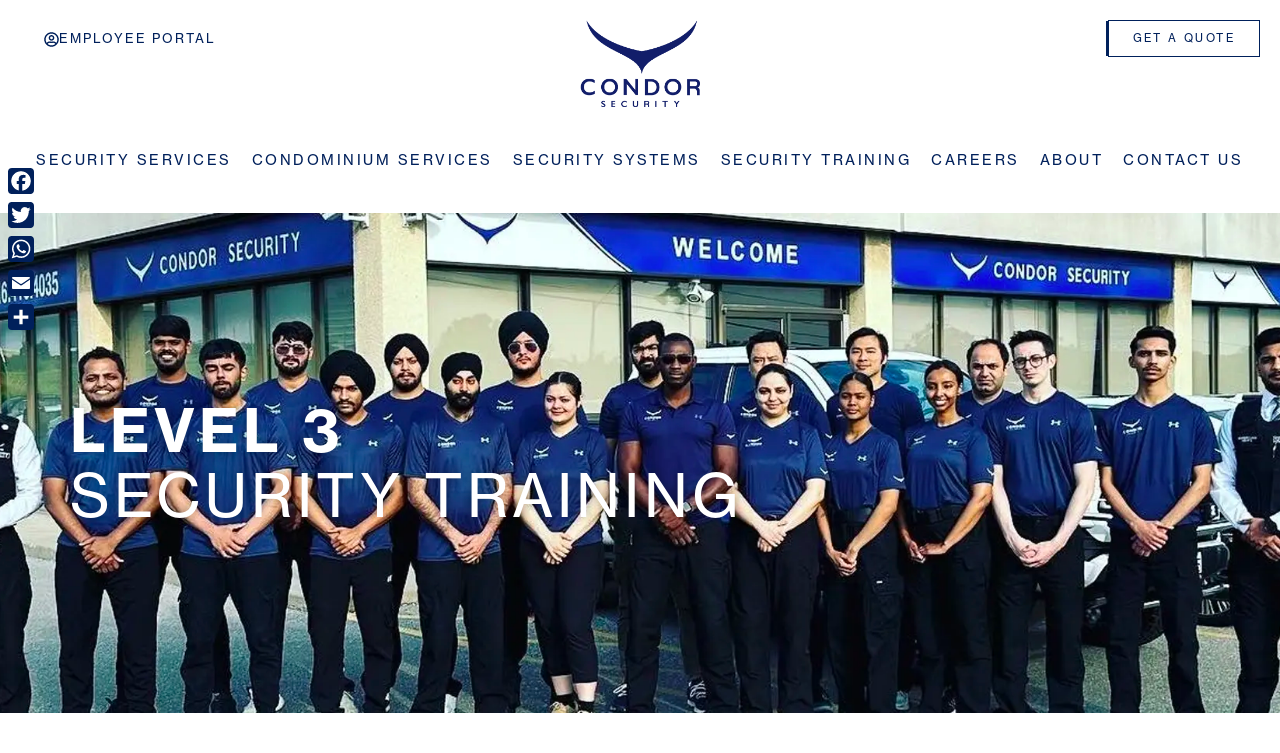

--- FILE ---
content_type: text/html; charset=UTF-8
request_url: https://www.condorsecurity.ca/security-training-toronto/level-3/
body_size: 18882
content:
<!doctype html>
<html lang="en-US" prefix="og: https://ogp.me/ns#">
<head>
	<meta charset="UTF-8">
	<meta name="viewport" content="width=device-width, initial-scale=1">
	<link rel="profile" href="https://gmpg.org/xfn/11">
	
<!-- Search Engine Optimization by Rank Math PRO - https://rankmath.com/ -->
<title>Level 3 Security Training Toronto | Condor Security</title>
<meta name="description" content="Level 3 Security Training is for Condor staff with Level 2, Verbal Judo certification, and at least 3 months of on-the-job experience."/>
<meta name="robots" content="follow, index, max-snippet:-1, max-video-preview:-1, max-image-preview:large"/>
<link rel="canonical" href="https://www.condorsecurity.ca/security-training-toronto/level-3/" />
<meta property="og:locale" content="en_US" />
<meta property="og:type" content="article" />
<meta property="og:title" content="Level 3 Security Training Toronto | Condor Security" />
<meta property="og:description" content="Level 3 Security Training is for Condor staff with Level 2, Verbal Judo certification, and at least 3 months of on-the-job experience." />
<meta property="og:url" content="https://www.condorsecurity.ca/security-training-toronto/level-3/" />
<meta property="og:site_name" content="Condor Security" />
<meta property="og:updated_time" content="2025-05-11T11:40:29+00:00" />
<meta property="og:image" content="https://www.condorsecurity.ca/cdn-cgi/image/quality=80,format=auto,onerror=redirect,metadata=none/wp-content/uploads/2023/12/level3_main_banner.webp" />
<meta property="og:image:secure_url" content="https://www.condorsecurity.ca/cdn-cgi/image/quality=80,format=auto,onerror=redirect,metadata=none/wp-content/uploads/2023/12/level3_main_banner.webp" />
<meta property="og:image:width" content="1920" />
<meta property="og:image:height" content="643" />
<meta property="og:image:alt" content="Security Training" />
<meta property="og:image:type" content="image/webp" />
<meta property="article:published_time" content="2023-11-12T11:07:47+00:00" />
<meta property="article:modified_time" content="2025-05-11T11:40:29+00:00" />
<meta property="og:video" content="https://www.youtube.com/embed/pfOoU2vupJg" />
<meta property="video:duration" content="117" />
<meta property="ya:ovs:upload_date" content="2022-12-11T09:45:45-08:00" />
<meta property="ya:ovs:allow_embed" content="true" />
<meta name="twitter:card" content="summary_large_image" />
<meta name="twitter:title" content="Level 3 Security Training Toronto | Condor Security" />
<meta name="twitter:description" content="Level 3 Security Training is for Condor staff with Level 2, Verbal Judo certification, and at least 3 months of on-the-job experience." />
<meta name="twitter:image" content="https://www.condorsecurity.ca/cdn-cgi/image/quality=80,format=auto,onerror=redirect,metadata=none/wp-content/uploads/2023/12/level3_main_banner.webp" />
<script type="application/ld+json" class="rank-math-schema-pro">{"@context":"https://schema.org","@graph":[{"@type":"Place","@id":"https://www.condorsecurity.ca/#place","address":{"@type":"PostalAddress","streetAddress":"4610 Dufferin St Unit 1B,","addressLocality":"North York,","addressRegion":"ON","postalCode":"M3H 5S4","addressCountry":"CA"}},{"@type":"Organization","@id":"https://www.condorsecurity.ca/#organization","name":"Condor Security","url":"https://www.condorsecurity.ca","email":"contact@condorsecurity.ca","address":{"@type":"PostalAddress","streetAddress":"4610 Dufferin St Unit 1B,","addressLocality":"North York,","addressRegion":"ON","postalCode":"M3H 5S4","addressCountry":"CA"},"logo":{"@type":"ImageObject","@id":"https://www.condorsecurity.ca/#logo","url":"https://www.condorsecurity.ca/wp-content/uploads/2023/10/Logo.svg","contentUrl":"https://www.condorsecurity.ca/wp-content/uploads/2023/10/Logo.svg","caption":"Condor Security","inLanguage":"en-US","width":"0","height":"0"},"contactPoint":[{"@type":"ContactPoint","telephone":"(416) 665-1500","contactType":"customer support"}],"description":"\"Condor Security Inc. is a private security company providing security solutions, services, and training in the Greater Toronto Area. Established in 2001, Condor Security is grounded on local and international standards, evolving security training programs, a world renowned Quality Management System, and dedicated professional staff. Condor Security provides professional security guard and related security services and solutions by focusing on every client\u2019s needs and interest.\"\r\n","location":{"@id":"https://www.condorsecurity.ca/#place"}},{"@type":"WebSite","@id":"https://www.condorsecurity.ca/#website","url":"https://www.condorsecurity.ca","name":"Condor Security","alternateName":"Condor Security Canada","publisher":{"@id":"https://www.condorsecurity.ca/#organization"},"inLanguage":"en-US"},{"@type":"ImageObject","@id":"https://www.condorsecurity.ca/cdn-cgi/image/quality=80,format=auto,onerror=redirect,metadata=none/wp-content/uploads/2023/12/level3_main_banner.webp","url":"https://www.condorsecurity.ca/cdn-cgi/image/quality=80,format=auto,onerror=redirect,metadata=none/wp-content/uploads/2023/12/level3_main_banner.webp","width":"1920","height":"643","inLanguage":"en-US"},{"@type":"BreadcrumbList","@id":"https://www.condorsecurity.ca/security-training-toronto/level-3/#breadcrumb","itemListElement":[{"@type":"ListItem","position":"1","item":{"@id":"https://www.condorsecurity.ca","name":"Home"}},{"@type":"ListItem","position":"2","item":{"@id":"https://www.condorsecurity.ca/security-training-toronto/","name":"Security Training Toronto"}},{"@type":"ListItem","position":"3","item":{"@id":"https://www.condorsecurity.ca/security-training-toronto/level-3/","name":"Level 3 Security Training"}}]},{"@type":"WebPage","@id":"https://www.condorsecurity.ca/security-training-toronto/level-3/#webpage","url":"https://www.condorsecurity.ca/security-training-toronto/level-3/","name":"Level 3 Security Training Toronto | Condor Security","datePublished":"2023-11-12T11:07:47+00:00","dateModified":"2025-05-11T11:40:29+00:00","isPartOf":{"@id":"https://www.condorsecurity.ca/#website"},"primaryImageOfPage":{"@id":"https://www.condorsecurity.ca/cdn-cgi/image/quality=80,format=auto,onerror=redirect,metadata=none/wp-content/uploads/2023/12/level3_main_banner.webp"},"inLanguage":"en-US","breadcrumb":{"@id":"https://www.condorsecurity.ca/security-training-toronto/level-3/#breadcrumb"}},{"@type":"Person","@id":"https://www.condorsecurity.ca/author/oneguy/","name":"Guy Lev","url":"https://www.condorsecurity.ca/author/oneguy/","image":{"@type":"ImageObject","@id":"https://secure.gravatar.com/avatar/0c50be2c5dba4e9398d456bb8a8d6ffa55549e0ca723e3c4edfe57d17516b750?s=96&amp;d=mm&amp;r=g","url":"https://secure.gravatar.com/avatar/0c50be2c5dba4e9398d456bb8a8d6ffa55549e0ca723e3c4edfe57d17516b750?s=96&amp;d=mm&amp;r=g","caption":"Guy Lev","inLanguage":"en-US"},"worksFor":{"@id":"https://www.condorsecurity.ca/#organization"}},{"headline":"Level 3 Security Training Toronto | Condor Security","description":"Level 3 Security Training is for Condor staff with Level 2, Verbal Judo certification, and at least 3 months of on-the-job experience.","datePublished":"2023-11-12T11:07:47+00:00","dateModified":"2025-05-11T11:40:29+00:00","image":{"@id":"https://www.condorsecurity.ca/cdn-cgi/image/quality=80,format=auto,onerror=redirect,metadata=none/wp-content/uploads/2023/12/level3_main_banner.webp"},"author":{"@id":"https://www.condorsecurity.ca/author/oneguy/","name":"Guy Lev"},"@type":"Article","name":"Level 3 Security Training Toronto | Condor Security","@id":"https://www.condorsecurity.ca/security-training-toronto/level-3/#schema-24392","isPartOf":{"@id":"https://www.condorsecurity.ca/security-training-toronto/level-3/#webpage"},"publisher":{"@id":"https://www.condorsecurity.ca/#organization"},"inLanguage":"en-US","mainEntityOfPage":{"@id":"https://www.condorsecurity.ca/security-training-toronto/level-3/#webpage"}},{"@type":"VideoObject","name":"Condor Security - Level 3 Training Program","description":"As a market leader in the security industry, the effort to deliver our Experience, Quality &amp; Difference to our clients and team is relentless. Condor&#039;s Level...","uploadDate":"2022-12-11T09:45:45-08:00","thumbnailUrl":"https://www.condorsecurity.ca/cdn-cgi/image/quality=80,format=auto,onerror=redirect,metadata=none/wp-content/uploads/2023/12/level3_main_banner.webp","embedUrl":"https://www.youtube.com/embed/pfOoU2vupJg","duration":"PT1M57S","width":"1280","height":"720","isFamilyFriendly":"True","@id":"https://www.condorsecurity.ca/security-training-toronto/level-3/#schema-96781","isPartOf":{"@id":"https://www.condorsecurity.ca/security-training-toronto/level-3/#webpage"},"publisher":{"@id":"https://www.condorsecurity.ca/#organization"},"inLanguage":"en-US"}]}</script>
<!-- /Rank Math WordPress SEO plugin -->

<link rel='dns-prefetch' href='//static.addtoany.com' />
<link rel='dns-prefetch' href='//cdn.jsdelivr.net' />
<link rel='dns-prefetch' href='//www.googletagmanager.com' />
<link rel="alternate" type="application/rss+xml" title="Condor Security &raquo; Feed" href="https://www.condorsecurity.ca/feed/" />
<link rel="alternate" title="oEmbed (JSON)" type="application/json+oembed" href="https://www.condorsecurity.ca/wp-json/oembed/1.0/embed?url=https%3A%2F%2Fwww.condorsecurity.ca%2Fsecurity-training-toronto%2Flevel-3%2F" />
<link rel="alternate" title="oEmbed (XML)" type="text/xml+oembed" href="https://www.condorsecurity.ca/wp-json/oembed/1.0/embed?url=https%3A%2F%2Fwww.condorsecurity.ca%2Fsecurity-training-toronto%2Flevel-3%2F&#038;format=xml" />

<link data-optimized="2" rel="stylesheet" href="https://www.condorsecurity.ca/wp-content/litespeed/css/5789eb315b102447c865858af7f81d23.css?ver=c65b4" />





































<script id="addtoany-core-js-before">
window.a2a_config=window.a2a_config||{};a2a_config.callbacks=[];a2a_config.overlays=[];a2a_config.templates={};
a2a_config.icon_color="#00205b,#ffffff";

//# sourceURL=addtoany-core-js-before
</script>
<script defer src="https://static.addtoany.com/menu/page.js" id="addtoany-core-js"></script>
<script src="https://cdn.jsdelivr.net/npm/jquery@3.7.1/dist/jquery.min.js" id="jquery-js"></script>
<script defer src="https://www.condorsecurity.ca/wp-content/plugins/add-to-any/addtoany.min.js" id="addtoany-jquery-js"></script>
<script src="https://www.condorsecurity.ca/wp-content/plugins/sticky-header-effects-for-elementor/assets/js/she-header.js" id="she-header-js"></script>

<!-- Google tag (gtag.js) snippet added by Site Kit -->
<!-- Google Analytics snippet added by Site Kit -->
<script src="https://www.googletagmanager.com/gtag/js?id=GT-TQSVTC7" id="google_gtagjs-js" async></script>
<script id="google_gtagjs-js-after">
window.dataLayer = window.dataLayer || [];function gtag(){dataLayer.push(arguments);}
gtag("set","linker",{"domains":["www.condorsecurity.ca"]});
gtag("js", new Date());
gtag("set", "developer_id.dZTNiMT", true);
gtag("config", "GT-TQSVTC7");
//# sourceURL=google_gtagjs-js-after
</script>
<link rel="https://api.w.org/" href="https://www.condorsecurity.ca/wp-json/" /><link rel="alternate" title="JSON" type="application/json" href="https://www.condorsecurity.ca/wp-json/wp/v2/pages/45" /><link rel="EditURI" type="application/rsd+xml" title="RSD" href="https://www.condorsecurity.ca/xmlrpc.php?rsd" />

<link rel='shortlink' href='https://www.condorsecurity.ca/?p=45' />
<meta name="generator" content="Site Kit by Google 1.170.0" /><meta name="generator" content="Elementor 3.34.1; features: e_font_icon_svg, additional_custom_breakpoints; settings: css_print_method-external, google_font-disabled, font_display-swap">
			
			<link rel="icon" href="https://www.condorsecurity.ca/cdn-cgi/image/width=32,height=32,fit=crop,quality=80,format=auto,onerror=redirect,metadata=none/wp-content/uploads/2023/12/cropped-fav.png" sizes="32x32" />
<link rel="icon" href="https://www.condorsecurity.ca/cdn-cgi/image/width=192,height=192,fit=crop,quality=80,format=auto,onerror=redirect,metadata=none/wp-content/uploads/2023/12/cropped-fav.png" sizes="192x192" />
<link rel="apple-touch-icon" href="https://www.condorsecurity.ca/cdn-cgi/image/width=180,height=180,fit=crop,quality=80,format=auto,onerror=redirect,metadata=none/wp-content/uploads/2023/12/cropped-fav.png" />
<meta name="msapplication-TileImage" content="https://www.condorsecurity.ca/cdn-cgi/image/width=270,height=270,fit=crop,quality=80,format=auto,onerror=redirect,metadata=none/wp-content/uploads/2023/12/cropped-fav.png" />
</head>
<body class="wp-singular page-template-default page page-id-45 page-child parent-pageid-41 wp-custom-logo wp-embed-responsive wp-theme-hello-elementor wp-child-theme-hello-elementor-child hello-elementor-default hello-elementor-child elementor-default elementor-kit-8 elementor-page elementor-page-45">


<a class="skip-link screen-reader-text" href="#content">Skip to content</a>

		<header data-elementor-type="header" data-elementor-id="50240" class="elementor elementor-50240 elementor-location-header" data-elementor-post-type="elementor_library">
			<header class="elementor-element elementor-element-244c92a e-con-full e-flex wpr-particle-no wpr-jarallax-no wpr-parallax-no wpr-sticky-section-no e-con e-parent" data-id="244c92a" data-element_type="container" data-settings="{&quot;background_background&quot;:&quot;classic&quot;}">
		<div class="elementor-element elementor-element-6487422 elementor-hidden-mobile e-flex e-con-boxed wpr-particle-no wpr-jarallax-no wpr-parallax-no wpr-sticky-section-no e-con e-child" data-id="6487422" data-element_type="container">
					<div class="e-con-inner">
				<div class="elementor-element elementor-element-61e8a44 persona elementor-widget elementor-widget-button" data-id="61e8a44" data-element_type="widget" data-widget_type="button.default">
										<a class="elementor-button elementor-button-link elementor-size-sm" href="https://www.condorsecurity.ca/employee-portal/">
						<span class="elementor-button-content-wrapper">
						<span class="elementor-button-icon">
				<svg aria-hidden="true" class="e-font-icon-svg e-far-user-circle" viewBox="0 0 496 512" xmlns="http://www.w3.org/2000/svg"><path d="M248 104c-53 0-96 43-96 96s43 96 96 96 96-43 96-96-43-96-96-96zm0 144c-26.5 0-48-21.5-48-48s21.5-48 48-48 48 21.5 48 48-21.5 48-48 48zm0-240C111 8 0 119 0 256s111 248 248 248 248-111 248-248S385 8 248 8zm0 448c-49.7 0-95.1-18.3-130.1-48.4 14.9-23 40.4-38.6 69.6-39.5 20.8 6.4 40.6 9.6 60.5 9.6s39.7-3.1 60.5-9.6c29.2 1 54.7 16.5 69.6 39.5-35 30.1-80.4 48.4-130.1 48.4zm162.7-84.1c-24.4-31.4-62.1-51.9-105.1-51.9-10.2 0-26 9.6-57.6 9.6-31.5 0-47.4-9.6-57.6-9.6-42.9 0-80.6 20.5-105.1 51.9C61.9 339.2 48 299.2 48 256c0-110.3 89.7-200 200-200s200 89.7 200 200c0 43.2-13.9 83.2-37.3 115.9z"></path></svg>			</span>
									<span class="elementor-button-text">Employee Portal</span>
					</span>
					</a>
								</div>
					</div>
				</div>
		<div class="elementor-element elementor-element-d4a217a e-flex e-con-boxed wpr-particle-no wpr-jarallax-no wpr-parallax-no wpr-sticky-section-no e-con e-child" data-id="d4a217a" data-element_type="container">
					<div class="e-con-inner">
				<div class="elementor-element elementor-element-e4ceab1 elementor-widget elementor-widget-image" data-id="e4ceab1" data-element_type="widget" data-widget_type="image.default">
																<a href="https://www.condorsecurity.ca">
							<img width="882" height="639" src="https://www.condorsecurity.ca/cdn-cgi/image/quality=80,format=auto,onerror=redirect,metadata=none/wp-content/uploads/2023/11/New-Condor-Logo-PNG.png" class="attachment-full size-full wp-image-65727" alt="condor security logo" srcset="https://www.condorsecurity.ca/cdn-cgi/image/quality=80,format=auto,onerror=redirect,metadata=none/wp-content/uploads/2023/11/New-Condor-Logo-PNG.png 882w, https://www.condorsecurity.ca/cdn-cgi/image/width=300,height=217,fit=crop,quality=80,format=auto,onerror=redirect,metadata=none/wp-content/uploads/2023/11/New-Condor-Logo-PNG.png 300w, https://www.condorsecurity.ca/cdn-cgi/image/width=768,height=556,fit=crop,quality=80,format=auto,onerror=redirect,metadata=none/wp-content/uploads/2023/11/New-Condor-Logo-PNG.png 768w" sizes="(max-width: 882px) 100vw, 882px" />								</a>
															</div>
					</div>
				</div>
		<div class="elementor-element elementor-element-7fd6320 e-flex e-con-boxed wpr-particle-no wpr-jarallax-no wpr-parallax-no wpr-sticky-section-no e-con e-child" data-id="7fd6320" data-element_type="container">
					<div class="e-con-inner">
				<div class="elementor-element elementor-element-c5bc1c2 elementor-mobile-align-right elementor-widget-mobile__width-initial elementor-widget elementor-widget-button" data-id="c5bc1c2" data-element_type="widget" data-settings="{&quot;sticky&quot;:&quot;top&quot;,&quot;sticky_offset&quot;:20,&quot;sticky_on&quot;:[&quot;desktop&quot;,&quot;tablet&quot;,&quot;mobile&quot;],&quot;sticky_effects_offset&quot;:0,&quot;sticky_anchor_link_offset&quot;:0}" data-widget_type="button.default">
										<a class="elementor-button elementor-button-link elementor-size-sm" href="https://www.condorsecurity.ca/get-a-quote/">
						<span class="elementor-button-content-wrapper">
									<span class="elementor-button-text">GET A QUOTE</span>
					</span>
					</a>
								</div>
				<div class="elementor-element elementor-element-248f273 elementor-mobile-align-right elementor-widget-mobile__width-initial elementor-widget elementor-widget-button" data-id="248f273" data-element_type="widget" data-settings="{&quot;sticky&quot;:&quot;top&quot;,&quot;sticky_offset&quot;:20,&quot;sticky_on&quot;:[&quot;desktop&quot;,&quot;tablet&quot;,&quot;mobile&quot;],&quot;sticky_effects_offset&quot;:0,&quot;sticky_anchor_link_offset&quot;:0}" data-widget_type="button.default">
										<a class="elementor-button elementor-button-link elementor-size-sm" href="https://www.condorsecurity.ca/careers/join-our-team/">
						<span class="elementor-button-content-wrapper">
									<span class="elementor-button-text">JOIN OUR TEAM</span>
					</span>
					</a>
								</div>
					</div>
				</div>
				</header>
		<header class="elementor-element elementor-element-7b8d91d e-con-full e-flex wpr-particle-no wpr-jarallax-no wpr-parallax-no wpr-sticky-section-no e-con e-parent" data-id="7b8d91d" data-element_type="container" id="nav" data-settings="{&quot;background_background&quot;:&quot;classic&quot;}">
		<div class="elementor-element elementor-element-319fae8 e-con-full e-flex wpr-particle-no wpr-jarallax-no wpr-parallax-no wpr-sticky-section-no e-con e-child" data-id="319fae8" data-element_type="container">
				<div class="elementor-element elementor-element-95bba9b elementor-nav-menu__align-center elementor-nav-menu--dropdown-tablet elementor-nav-menu__text-align-aside elementor-nav-menu--toggle elementor-nav-menu--burger elementor-widget elementor-widget-nav-menu" data-id="95bba9b" data-element_type="widget" data-settings="{&quot;submenu_icon&quot;:{&quot;value&quot;:&quot;&lt;i aria-hidden=\&quot;true\&quot; class=\&quot;\&quot;&gt;&lt;\/i&gt;&quot;,&quot;library&quot;:&quot;&quot;},&quot;layout&quot;:&quot;horizontal&quot;,&quot;toggle&quot;:&quot;burger&quot;}" data-widget_type="nav-menu.default">
								<nav aria-label="Menu" class="elementor-nav-menu--main elementor-nav-menu__container elementor-nav-menu--layout-horizontal e--pointer-none">
				<ul id="menu-1-95bba9b" class="elementor-nav-menu"><li class="menu-item menu-item-type-post_type menu-item-object-page menu-item-has-children menu-item-49822"><a href="https://www.condorsecurity.ca/services-toronto/" class="elementor-item">Security Services</a>
<ul class="sub-menu elementor-nav-menu--dropdown">
	<li class="menu-item menu-item-type-post_type menu-item-object-page menu-item-49831"><a href="https://www.condorsecurity.ca/services-toronto/security-guards/" class="elementor-sub-item">Security Guard</a></li>
	<li class="menu-item menu-item-type-post_type menu-item-object-page menu-item-49825"><a href="https://www.condorsecurity.ca/services-toronto/mobile-patrol-security-guard-services/" class="elementor-sub-item">Mobile Patrol</a></li>
	<li class="menu-item menu-item-type-post_type menu-item-object-page menu-item-49837"><a href="https://www.condorsecurity.ca/services-toronto/executive-protection-toronto/" class="elementor-sub-item">Executive Protection Toronto</a></li>
	<li class="menu-item menu-item-type-post_type menu-item-object-page menu-item-49826"><a href="https://www.condorsecurity.ca/services-toronto/parking-enforcement/" class="elementor-sub-item">Parking Enforcement Services Toronto</a></li>
	<li class="menu-item menu-item-type-post_type menu-item-object-page menu-item-49823"><a href="https://www.condorsecurity.ca/services-toronto/special-events-security/" class="elementor-sub-item">Event Security Services</a></li>
	<li class="menu-item menu-item-type-post_type menu-item-object-page menu-item-49824"><a href="https://www.condorsecurity.ca/services-toronto/home-protection-programs/" class="elementor-sub-item">Home Protection Programs</a></li>
	<li class="menu-item menu-item-type-post_type menu-item-object-page menu-item-49828"><a href="https://www.condorsecurity.ca/services-toronto/residential-commercial-alarm-response/" class="elementor-sub-item">Residential &#038; Commercial Alarm Response</a></li>
	<li class="menu-item menu-item-type-post_type menu-item-object-page menu-item-49830"><a href="https://www.condorsecurity.ca/services-toronto/security-consulting-toronto/" class="elementor-sub-item">Security Consulting Services Toronto</a></li>
	<li class="menu-item menu-item-type-post_type menu-item-object-page menu-item-49829"><a href="https://www.condorsecurity.ca/services-toronto/threat-and-risk-assessments/" class="elementor-sub-item">Threat and Risk Assessment</a></li>
	<li class="menu-item menu-item-type-post_type menu-item-object-page menu-item-53985"><a href="https://www.condorsecurity.ca/services-toronto/criminal-background-check/" class="elementor-sub-item">Criminal Background Check (CPIC)</a></li>
</ul>
</li>
<li class="menu-item menu-item-type-post_type menu-item-object-page menu-item-has-children menu-item-49795"><a href="https://www.condorsecurity.ca/condominium-services-toronto/" class="elementor-item">Condominium Services</a>
<ul class="sub-menu elementor-nav-menu--dropdown">
	<li class="menu-item menu-item-type-custom menu-item-object-custom menu-item-51113"><a target="_blank" href="https://condorconcierge.ca/" class="elementor-sub-item">Condor Concierge</a></li>
	<li class="menu-item menu-item-type-post_type menu-item-object-page menu-item-49843"><a href="https://www.condorsecurity.ca/condominium-services-toronto/condominium-concierge/" class="elementor-sub-item">Condominium Concierge Services</a></li>
	<li class="menu-item menu-item-type-post_type menu-item-object-page menu-item-49844"><a href="https://www.condorsecurity.ca/condominium-services-toronto/security-audits/" class="elementor-sub-item">Security Audits</a></li>
	<li class="menu-item menu-item-type-post_type menu-item-object-page menu-item-49842"><a href="https://www.condorsecurity.ca/condominium-services-toronto/community-security-seminars/" class="elementor-sub-item">COMMUNITY SECURITY SEMINARS</a></li>
	<li class="menu-item menu-item-type-post_type menu-item-object-page menu-item-49845"><a href="https://www.condorsecurity.ca/condominium-services-toronto/security-contractor-performance-evaluation/" class="elementor-sub-item">Security Contractor Performance Evaluation</a></li>
	<li class="menu-item menu-item-type-post_type menu-item-object-page menu-item-53178"><a href="https://www.condorsecurity.ca/contractor-evaluation-form/" class="elementor-sub-item">Contractor Evaluation Form</a></li>
</ul>
</li>
<li class="menu-item menu-item-type-post_type menu-item-object-page menu-item-has-children menu-item-49803"><a href="https://www.condorsecurity.ca/home-security-systems-toronto/" class="elementor-item">Security Systems</a>
<ul class="sub-menu elementor-nav-menu--dropdown">
	<li class="menu-item menu-item-type-post_type menu-item-object-page menu-item-49804"><a href="https://www.condorsecurity.ca/home-security-systems-toronto/access-control-systems-solutions/" class="elementor-sub-item">Access Control Systems &#038; Solutions</a></li>
	<li class="menu-item menu-item-type-post_type menu-item-object-page menu-item-49806"><a href="https://www.condorsecurity.ca/home-security-systems-toronto/security-alarm-systems/" class="elementor-sub-item">Security Alarm Systems</a></li>
	<li class="menu-item menu-item-type-post_type menu-item-object-page menu-item-49805"><a href="https://www.condorsecurity.ca/home-security-systems-toronto/custom-security-system/" class="elementor-sub-item">Custom Security System</a></li>
	<li class="menu-item menu-item-type-post_type menu-item-object-page menu-item-49807"><a href="https://www.condorsecurity.ca/home-security-systems-toronto/security-systems-installation/" class="elementor-sub-item">Security Systems Installation &#038; Project Management</a></li>
	<li class="menu-item menu-item-type-post_type menu-item-object-page menu-item-53179"><a href="https://www.condorsecurity.ca/contractor-evaluation-form/" class="elementor-sub-item">Contractor Evaluation Form</a></li>
	<li class="menu-item menu-item-type-custom menu-item-object-custom menu-item-54018"><a target="_blank" href="https://condortechnologies.ca/" class="elementor-sub-item">Condor Technologies</a></li>
</ul>
</li>
<li class="menu-item menu-item-type-post_type menu-item-object-page current-page-ancestor current-menu-ancestor current-menu-parent current-page-parent current_page_parent current_page_ancestor menu-item-has-children menu-item-50497"><a href="https://www.condorsecurity.ca/security-training-toronto/" class="elementor-item">Security Training</a>
<ul class="sub-menu elementor-nav-menu--dropdown">
	<li class="menu-item menu-item-type-post_type menu-item-object-page menu-item-50498"><a href="https://www.condorsecurity.ca/security-training-toronto/security-license-training/" class="elementor-sub-item">Security License Training</a></li>
	<li class="menu-item menu-item-type-post_type menu-item-object-page menu-item-50499"><a href="https://www.condorsecurity.ca/security-training-toronto/level-1/" class="elementor-sub-item">Level 1 Security Training</a></li>
	<li class="menu-item menu-item-type-post_type menu-item-object-page menu-item-50500"><a href="https://www.condorsecurity.ca/security-training-toronto/level-2/" class="elementor-sub-item">Level 2 Security Training</a></li>
	<li class="menu-item menu-item-type-post_type menu-item-object-page current-menu-item page_item page-item-45 current_page_item menu-item-50501"><a href="https://www.condorsecurity.ca/security-training-toronto/level-3/" aria-current="page" class="elementor-sub-item elementor-item-active">Level 3 Security Training</a></li>
	<li class="menu-item menu-item-type-post_type menu-item-object-page menu-item-50503"><a href="https://www.condorsecurity.ca/fire-safety-training-toronto/" class="elementor-sub-item">Fire Safe Training</a></li>
	<li class="menu-item menu-item-type-post_type menu-item-object-page menu-item-50502"><a href="https://www.condorsecurity.ca/first-aid-and-cpr-training-toronto/" class="elementor-sub-item">First Aid &#038; CPR Training</a></li>
	<li class="menu-item menu-item-type-post_type menu-item-object-page menu-item-50504"><a href="https://www.condorsecurity.ca/security-training-toronto/tactical-awareness-training-toronto/" class="elementor-sub-item">Tactical Awareness Training</a></li>
	<li class="menu-item menu-item-type-post_type menu-item-object-page menu-item-50505"><a href="https://www.condorsecurity.ca/use-of-force-training-toronto/" class="elementor-sub-item">ASP Use of Force Training</a></li>
	<li class="menu-item menu-item-type-post_type menu-item-object-page menu-item-50506"><a href="https://www.condorsecurity.ca/security-training-toronto/verbal-judo-training/" class="elementor-sub-item">Verbal Judo Training</a></li>
	<li class="menu-item menu-item-type-post_type menu-item-object-page menu-item-53587"><a href="https://www.condorsecurity.ca/security-training-toronto/customer-services-training-toronto/" class="elementor-sub-item">Customer Services Training Toronto</a></li>
	<li class="menu-item menu-item-type-post_type menu-item-object-page menu-item-50507"><a href="https://www.condorsecurity.ca/security-training-toronto/resources/" class="elementor-sub-item">Security Resources &#038; Information</a></li>
</ul>
</li>
<li class="menu-item menu-item-type-post_type menu-item-object-page menu-item-has-children menu-item-49841"><a href="https://www.condorsecurity.ca/security-guard-jobs-security-careers/" class="elementor-item">Careers</a>
<ul class="sub-menu elementor-nav-menu--dropdown">
	<li class="menu-item menu-item-type-post_type menu-item-object-page menu-item-49840"><a href="https://www.condorsecurity.ca/security-guard-jobs-security-careers/join-our-team/" class="elementor-sub-item">Security Career – Join Our Team</a></li>
	<li class="menu-item menu-item-type-post_type menu-item-object-page menu-item-49816"><a href="https://www.condorsecurity.ca/security-guard-jobs-security-careers/hiring-process/" class="elementor-sub-item">Hiring Process</a></li>
	<li class="menu-item menu-item-type-post_type menu-item-object-page menu-item-49819"><a href="https://www.condorsecurity.ca/security-guard-jobs-security-careers/job-interview-tips/" class="elementor-sub-item">Job Interview Tips</a></li>
	<li class="menu-item menu-item-type-post_type menu-item-object-page menu-item-49815"><a href="https://www.condorsecurity.ca/security-guard-jobs-security-careers/career-advancement/" class="elementor-sub-item">Career Advancement</a></li>
	<li class="menu-item menu-item-type-post_type menu-item-object-page menu-item-49821"><a href="https://www.condorsecurity.ca/security-guard-jobs-security-careers/security-license/" class="elementor-sub-item">Security License</a></li>
	<li class="menu-item menu-item-type-post_type menu-item-object-page menu-item-51788"><a href="https://www.condorsecurity.ca/security-guard-jobs-security-careers/how-to-become-a-security-guard/" class="elementor-sub-item">How To Become a Security Guard In Toronto</a></li>
	<li class="menu-item menu-item-type-post_type menu-item-object-page menu-item-51890"><a href="https://www.condorsecurity.ca/security-guard-jobs-security-careers/how-to-become-a-security-supervisor-noc-6316-guide/" class="elementor-sub-item">SECURITY SUPERVISOR NOC 6316 | RESOURCE GUIDE</a></li>
</ul>
</li>
<li class="menu-item menu-item-type-post_type menu-item-object-page menu-item-has-children menu-item-49785"><a href="https://www.condorsecurity.ca/about-condor-security/" class="elementor-item">About</a>
<ul class="sub-menu elementor-nav-menu--dropdown">
	<li class="menu-item menu-item-type-post_type menu-item-object-page menu-item-49794"><a href="https://www.condorsecurity.ca/about-condor-security/security-services-toronto-reviews-why-condor/" class="elementor-sub-item">Why Condor</a></li>
	<li class="menu-item menu-item-type-post_type menu-item-object-page menu-item-49792"><a href="https://www.condorsecurity.ca/about-condor-security/statement-of-purpose/" class="elementor-sub-item">Statement of Purpose</a></li>
	<li class="menu-item menu-item-type-post_type menu-item-object-page menu-item-49787"><a href="https://www.condorsecurity.ca/about-condor-security/awards-certifications/" class="elementor-sub-item">Awards &#038; Certifications</a></li>
	<li class="menu-item menu-item-type-post_type menu-item-object-page menu-item-49791"><a href="https://www.condorsecurity.ca/about-condor-security/social-commitment/" class="elementor-sub-item">Condor Security Social Commitment</a></li>
	<li class="menu-item menu-item-type-post_type menu-item-object-page menu-item-49786"><a href="https://www.condorsecurity.ca/about-condor-security/affiliations-condor-security/" class="elementor-sub-item">Affiliations Condor Security</a></li>
	<li class="menu-item menu-item-type-post_type menu-item-object-page menu-item-49789"><a href="https://www.condorsecurity.ca/about-condor-security/condor-security-blog/" class="elementor-sub-item">condor’s Blog</a></li>
	<li class="menu-item menu-item-type-post_type menu-item-object-page menu-item-49788"><a href="https://www.condorsecurity.ca/about-condor-security/condor-ascent/" class="elementor-sub-item">Condor Ascent</a></li>
</ul>
</li>
<li class="menu-item menu-item-type-post_type menu-item-object-page menu-item-49800"><a href="https://www.condorsecurity.ca/contact-us/" class="elementor-item">Contact Us</a></li>
</ul>			</nav>
					<div class="elementor-menu-toggle" role="button" tabindex="0" aria-label="Menu Toggle" aria-expanded="false">
			<svg aria-hidden="true" role="presentation" class="elementor-menu-toggle__icon--open e-font-icon-svg e-eicon-menu-bar" viewBox="0 0 1000 1000" xmlns="http://www.w3.org/2000/svg"><path d="M104 333H896C929 333 958 304 958 271S929 208 896 208H104C71 208 42 237 42 271S71 333 104 333ZM104 583H896C929 583 958 554 958 521S929 458 896 458H104C71 458 42 487 42 521S71 583 104 583ZM104 833H896C929 833 958 804 958 771S929 708 896 708H104C71 708 42 737 42 771S71 833 104 833Z"></path></svg><svg aria-hidden="true" role="presentation" class="elementor-menu-toggle__icon--close e-font-icon-svg e-eicon-close" viewBox="0 0 1000 1000" xmlns="http://www.w3.org/2000/svg"><path d="M742 167L500 408 258 167C246 154 233 150 217 150 196 150 179 158 167 167 154 179 150 196 150 212 150 229 154 242 171 254L408 500 167 742C138 771 138 800 167 829 196 858 225 858 254 829L496 587 738 829C750 842 767 846 783 846 800 846 817 842 829 829 842 817 846 804 846 783 846 767 842 750 829 737L588 500 833 258C863 229 863 200 833 171 804 137 775 137 742 167Z"></path></svg>		</div>
					<nav class="elementor-nav-menu--dropdown elementor-nav-menu__container" aria-hidden="true">
				<ul id="menu-2-95bba9b" class="elementor-nav-menu"><li class="menu-item menu-item-type-post_type menu-item-object-page menu-item-has-children menu-item-49822"><a href="https://www.condorsecurity.ca/services-toronto/" class="elementor-item" tabindex="-1">Security Services</a>
<ul class="sub-menu elementor-nav-menu--dropdown">
	<li class="menu-item menu-item-type-post_type menu-item-object-page menu-item-49831"><a href="https://www.condorsecurity.ca/services-toronto/security-guards/" class="elementor-sub-item" tabindex="-1">Security Guard</a></li>
	<li class="menu-item menu-item-type-post_type menu-item-object-page menu-item-49825"><a href="https://www.condorsecurity.ca/services-toronto/mobile-patrol-security-guard-services/" class="elementor-sub-item" tabindex="-1">Mobile Patrol</a></li>
	<li class="menu-item menu-item-type-post_type menu-item-object-page menu-item-49837"><a href="https://www.condorsecurity.ca/services-toronto/executive-protection-toronto/" class="elementor-sub-item" tabindex="-1">Executive Protection Toronto</a></li>
	<li class="menu-item menu-item-type-post_type menu-item-object-page menu-item-49826"><a href="https://www.condorsecurity.ca/services-toronto/parking-enforcement/" class="elementor-sub-item" tabindex="-1">Parking Enforcement Services Toronto</a></li>
	<li class="menu-item menu-item-type-post_type menu-item-object-page menu-item-49823"><a href="https://www.condorsecurity.ca/services-toronto/special-events-security/" class="elementor-sub-item" tabindex="-1">Event Security Services</a></li>
	<li class="menu-item menu-item-type-post_type menu-item-object-page menu-item-49824"><a href="https://www.condorsecurity.ca/services-toronto/home-protection-programs/" class="elementor-sub-item" tabindex="-1">Home Protection Programs</a></li>
	<li class="menu-item menu-item-type-post_type menu-item-object-page menu-item-49828"><a href="https://www.condorsecurity.ca/services-toronto/residential-commercial-alarm-response/" class="elementor-sub-item" tabindex="-1">Residential &#038; Commercial Alarm Response</a></li>
	<li class="menu-item menu-item-type-post_type menu-item-object-page menu-item-49830"><a href="https://www.condorsecurity.ca/services-toronto/security-consulting-toronto/" class="elementor-sub-item" tabindex="-1">Security Consulting Services Toronto</a></li>
	<li class="menu-item menu-item-type-post_type menu-item-object-page menu-item-49829"><a href="https://www.condorsecurity.ca/services-toronto/threat-and-risk-assessments/" class="elementor-sub-item" tabindex="-1">Threat and Risk Assessment</a></li>
	<li class="menu-item menu-item-type-post_type menu-item-object-page menu-item-53985"><a href="https://www.condorsecurity.ca/services-toronto/criminal-background-check/" class="elementor-sub-item" tabindex="-1">Criminal Background Check (CPIC)</a></li>
</ul>
</li>
<li class="menu-item menu-item-type-post_type menu-item-object-page menu-item-has-children menu-item-49795"><a href="https://www.condorsecurity.ca/condominium-services-toronto/" class="elementor-item" tabindex="-1">Condominium Services</a>
<ul class="sub-menu elementor-nav-menu--dropdown">
	<li class="menu-item menu-item-type-custom menu-item-object-custom menu-item-51113"><a target="_blank" href="https://condorconcierge.ca/" class="elementor-sub-item" tabindex="-1">Condor Concierge</a></li>
	<li class="menu-item menu-item-type-post_type menu-item-object-page menu-item-49843"><a href="https://www.condorsecurity.ca/condominium-services-toronto/condominium-concierge/" class="elementor-sub-item" tabindex="-1">Condominium Concierge Services</a></li>
	<li class="menu-item menu-item-type-post_type menu-item-object-page menu-item-49844"><a href="https://www.condorsecurity.ca/condominium-services-toronto/security-audits/" class="elementor-sub-item" tabindex="-1">Security Audits</a></li>
	<li class="menu-item menu-item-type-post_type menu-item-object-page menu-item-49842"><a href="https://www.condorsecurity.ca/condominium-services-toronto/community-security-seminars/" class="elementor-sub-item" tabindex="-1">COMMUNITY SECURITY SEMINARS</a></li>
	<li class="menu-item menu-item-type-post_type menu-item-object-page menu-item-49845"><a href="https://www.condorsecurity.ca/condominium-services-toronto/security-contractor-performance-evaluation/" class="elementor-sub-item" tabindex="-1">Security Contractor Performance Evaluation</a></li>
	<li class="menu-item menu-item-type-post_type menu-item-object-page menu-item-53178"><a href="https://www.condorsecurity.ca/contractor-evaluation-form/" class="elementor-sub-item" tabindex="-1">Contractor Evaluation Form</a></li>
</ul>
</li>
<li class="menu-item menu-item-type-post_type menu-item-object-page menu-item-has-children menu-item-49803"><a href="https://www.condorsecurity.ca/home-security-systems-toronto/" class="elementor-item" tabindex="-1">Security Systems</a>
<ul class="sub-menu elementor-nav-menu--dropdown">
	<li class="menu-item menu-item-type-post_type menu-item-object-page menu-item-49804"><a href="https://www.condorsecurity.ca/home-security-systems-toronto/access-control-systems-solutions/" class="elementor-sub-item" tabindex="-1">Access Control Systems &#038; Solutions</a></li>
	<li class="menu-item menu-item-type-post_type menu-item-object-page menu-item-49806"><a href="https://www.condorsecurity.ca/home-security-systems-toronto/security-alarm-systems/" class="elementor-sub-item" tabindex="-1">Security Alarm Systems</a></li>
	<li class="menu-item menu-item-type-post_type menu-item-object-page menu-item-49805"><a href="https://www.condorsecurity.ca/home-security-systems-toronto/custom-security-system/" class="elementor-sub-item" tabindex="-1">Custom Security System</a></li>
	<li class="menu-item menu-item-type-post_type menu-item-object-page menu-item-49807"><a href="https://www.condorsecurity.ca/home-security-systems-toronto/security-systems-installation/" class="elementor-sub-item" tabindex="-1">Security Systems Installation &#038; Project Management</a></li>
	<li class="menu-item menu-item-type-post_type menu-item-object-page menu-item-53179"><a href="https://www.condorsecurity.ca/contractor-evaluation-form/" class="elementor-sub-item" tabindex="-1">Contractor Evaluation Form</a></li>
	<li class="menu-item menu-item-type-custom menu-item-object-custom menu-item-54018"><a target="_blank" href="https://condortechnologies.ca/" class="elementor-sub-item" tabindex="-1">Condor Technologies</a></li>
</ul>
</li>
<li class="menu-item menu-item-type-post_type menu-item-object-page current-page-ancestor current-menu-ancestor current-menu-parent current-page-parent current_page_parent current_page_ancestor menu-item-has-children menu-item-50497"><a href="https://www.condorsecurity.ca/security-training-toronto/" class="elementor-item" tabindex="-1">Security Training</a>
<ul class="sub-menu elementor-nav-menu--dropdown">
	<li class="menu-item menu-item-type-post_type menu-item-object-page menu-item-50498"><a href="https://www.condorsecurity.ca/security-training-toronto/security-license-training/" class="elementor-sub-item" tabindex="-1">Security License Training</a></li>
	<li class="menu-item menu-item-type-post_type menu-item-object-page menu-item-50499"><a href="https://www.condorsecurity.ca/security-training-toronto/level-1/" class="elementor-sub-item" tabindex="-1">Level 1 Security Training</a></li>
	<li class="menu-item menu-item-type-post_type menu-item-object-page menu-item-50500"><a href="https://www.condorsecurity.ca/security-training-toronto/level-2/" class="elementor-sub-item" tabindex="-1">Level 2 Security Training</a></li>
	<li class="menu-item menu-item-type-post_type menu-item-object-page current-menu-item page_item page-item-45 current_page_item menu-item-50501"><a href="https://www.condorsecurity.ca/security-training-toronto/level-3/" aria-current="page" class="elementor-sub-item elementor-item-active" tabindex="-1">Level 3 Security Training</a></li>
	<li class="menu-item menu-item-type-post_type menu-item-object-page menu-item-50503"><a href="https://www.condorsecurity.ca/fire-safety-training-toronto/" class="elementor-sub-item" tabindex="-1">Fire Safe Training</a></li>
	<li class="menu-item menu-item-type-post_type menu-item-object-page menu-item-50502"><a href="https://www.condorsecurity.ca/first-aid-and-cpr-training-toronto/" class="elementor-sub-item" tabindex="-1">First Aid &#038; CPR Training</a></li>
	<li class="menu-item menu-item-type-post_type menu-item-object-page menu-item-50504"><a href="https://www.condorsecurity.ca/security-training-toronto/tactical-awareness-training-toronto/" class="elementor-sub-item" tabindex="-1">Tactical Awareness Training</a></li>
	<li class="menu-item menu-item-type-post_type menu-item-object-page menu-item-50505"><a href="https://www.condorsecurity.ca/use-of-force-training-toronto/" class="elementor-sub-item" tabindex="-1">ASP Use of Force Training</a></li>
	<li class="menu-item menu-item-type-post_type menu-item-object-page menu-item-50506"><a href="https://www.condorsecurity.ca/security-training-toronto/verbal-judo-training/" class="elementor-sub-item" tabindex="-1">Verbal Judo Training</a></li>
	<li class="menu-item menu-item-type-post_type menu-item-object-page menu-item-53587"><a href="https://www.condorsecurity.ca/security-training-toronto/customer-services-training-toronto/" class="elementor-sub-item" tabindex="-1">Customer Services Training Toronto</a></li>
	<li class="menu-item menu-item-type-post_type menu-item-object-page menu-item-50507"><a href="https://www.condorsecurity.ca/security-training-toronto/resources/" class="elementor-sub-item" tabindex="-1">Security Resources &#038; Information</a></li>
</ul>
</li>
<li class="menu-item menu-item-type-post_type menu-item-object-page menu-item-has-children menu-item-49841"><a href="https://www.condorsecurity.ca/security-guard-jobs-security-careers/" class="elementor-item" tabindex="-1">Careers</a>
<ul class="sub-menu elementor-nav-menu--dropdown">
	<li class="menu-item menu-item-type-post_type menu-item-object-page menu-item-49840"><a href="https://www.condorsecurity.ca/security-guard-jobs-security-careers/join-our-team/" class="elementor-sub-item" tabindex="-1">Security Career – Join Our Team</a></li>
	<li class="menu-item menu-item-type-post_type menu-item-object-page menu-item-49816"><a href="https://www.condorsecurity.ca/security-guard-jobs-security-careers/hiring-process/" class="elementor-sub-item" tabindex="-1">Hiring Process</a></li>
	<li class="menu-item menu-item-type-post_type menu-item-object-page menu-item-49819"><a href="https://www.condorsecurity.ca/security-guard-jobs-security-careers/job-interview-tips/" class="elementor-sub-item" tabindex="-1">Job Interview Tips</a></li>
	<li class="menu-item menu-item-type-post_type menu-item-object-page menu-item-49815"><a href="https://www.condorsecurity.ca/security-guard-jobs-security-careers/career-advancement/" class="elementor-sub-item" tabindex="-1">Career Advancement</a></li>
	<li class="menu-item menu-item-type-post_type menu-item-object-page menu-item-49821"><a href="https://www.condorsecurity.ca/security-guard-jobs-security-careers/security-license/" class="elementor-sub-item" tabindex="-1">Security License</a></li>
	<li class="menu-item menu-item-type-post_type menu-item-object-page menu-item-51788"><a href="https://www.condorsecurity.ca/security-guard-jobs-security-careers/how-to-become-a-security-guard/" class="elementor-sub-item" tabindex="-1">How To Become a Security Guard In Toronto</a></li>
	<li class="menu-item menu-item-type-post_type menu-item-object-page menu-item-51890"><a href="https://www.condorsecurity.ca/security-guard-jobs-security-careers/how-to-become-a-security-supervisor-noc-6316-guide/" class="elementor-sub-item" tabindex="-1">SECURITY SUPERVISOR NOC 6316 | RESOURCE GUIDE</a></li>
</ul>
</li>
<li class="menu-item menu-item-type-post_type menu-item-object-page menu-item-has-children menu-item-49785"><a href="https://www.condorsecurity.ca/about-condor-security/" class="elementor-item" tabindex="-1">About</a>
<ul class="sub-menu elementor-nav-menu--dropdown">
	<li class="menu-item menu-item-type-post_type menu-item-object-page menu-item-49794"><a href="https://www.condorsecurity.ca/about-condor-security/security-services-toronto-reviews-why-condor/" class="elementor-sub-item" tabindex="-1">Why Condor</a></li>
	<li class="menu-item menu-item-type-post_type menu-item-object-page menu-item-49792"><a href="https://www.condorsecurity.ca/about-condor-security/statement-of-purpose/" class="elementor-sub-item" tabindex="-1">Statement of Purpose</a></li>
	<li class="menu-item menu-item-type-post_type menu-item-object-page menu-item-49787"><a href="https://www.condorsecurity.ca/about-condor-security/awards-certifications/" class="elementor-sub-item" tabindex="-1">Awards &#038; Certifications</a></li>
	<li class="menu-item menu-item-type-post_type menu-item-object-page menu-item-49791"><a href="https://www.condorsecurity.ca/about-condor-security/social-commitment/" class="elementor-sub-item" tabindex="-1">Condor Security Social Commitment</a></li>
	<li class="menu-item menu-item-type-post_type menu-item-object-page menu-item-49786"><a href="https://www.condorsecurity.ca/about-condor-security/affiliations-condor-security/" class="elementor-sub-item" tabindex="-1">Affiliations Condor Security</a></li>
	<li class="menu-item menu-item-type-post_type menu-item-object-page menu-item-49789"><a href="https://www.condorsecurity.ca/about-condor-security/condor-security-blog/" class="elementor-sub-item" tabindex="-1">condor’s Blog</a></li>
	<li class="menu-item menu-item-type-post_type menu-item-object-page menu-item-49788"><a href="https://www.condorsecurity.ca/about-condor-security/condor-ascent/" class="elementor-sub-item" tabindex="-1">Condor Ascent</a></li>
</ul>
</li>
<li class="menu-item menu-item-type-post_type menu-item-object-page menu-item-49800"><a href="https://www.condorsecurity.ca/contact-us/" class="elementor-item" tabindex="-1">Contact Us</a></li>
</ul>			</nav>
						</div>
				</div>
				</header>
		<div class="elementor-element elementor-element-d5f488a e-flex e-con-boxed wpr-particle-no wpr-jarallax-no wpr-parallax-no wpr-sticky-section-no e-con e-parent" data-id="d5f488a" data-element_type="container">
					<div class="e-con-inner">
					</div>
				</div>
				</header>
		
<main id="content" class="site-main post-45 page type-page status-publish has-post-thumbnail hentry">

	
	<div class="page-content">
				<div data-elementor-type="wp-page" data-elementor-id="45" class="elementor elementor-45" data-elementor-post-type="page">
				<div class="elementor-element elementor-element-de19b32 e-flex e-con-boxed wpr-particle-no wpr-jarallax-no wpr-parallax-no wpr-sticky-section-no e-con e-parent" data-id="de19b32" data-element_type="container" data-settings="{&quot;background_background&quot;:&quot;classic&quot;}">
					<div class="e-con-inner">
				<div class="elementor-element elementor-element-cd24810 elementor-widget elementor-widget-heading" data-id="cd24810" data-element_type="widget" data-widget_type="heading.default">
					<h1 class="elementor-heading-title elementor-size-default"><strong>LEVEL 3 </strong><br>SECURITY TRAINING
</h1>				</div>
					</div>
				</div>
		<div class="elementor-element elementor-element-5ee4cf0 e-flex e-con-boxed wpr-particle-no wpr-jarallax-no wpr-parallax-no wpr-sticky-section-no e-con e-parent" data-id="5ee4cf0" data-element_type="container" data-settings="{&quot;background_background&quot;:&quot;classic&quot;}">
					<div class="e-con-inner">
		<div class="elementor-element elementor-element-d452413 e-flex e-con-boxed wpr-particle-no wpr-jarallax-no wpr-parallax-no wpr-sticky-section-no e-con e-child" data-id="d452413" data-element_type="container">
					<div class="e-con-inner">
				<div class="elementor-element elementor-element-456cdd9 elementor-widget elementor-widget-heading" data-id="456cdd9" data-element_type="widget" data-widget_type="heading.default">
					<h2 class="elementor-heading-title elementor-size-default"><strong>Level 3</strong></h2>				</div>
				<div class="elementor-element elementor-element-0e83913 elementor-widget elementor-widget-text-editor" data-id="0e83913" data-element_type="widget" data-widget_type="text-editor.default">
									<p>Level 3 is available to Condor staff who hold valid certifications in Condor Level 2 and Verbal Judo with a minimum of 3 months experience at <a href="https://www.condorsecurity.ca/">Condor Security.</a></p><p>Level 3 is both physically and mentally demanding. The course covers the practical application of unarmed defensive tactics, tactical handcuffing, the process of conducting an arrest, and the Ontario Use of Force guidelines and legalities.  In addition, the course builds upon the knowledge gained in the pre-requisite courses through practical drills in a stress induced environment.</p>								</div>
				<div class="elementor-element elementor-element-fb955a6 elementor-widget elementor-widget-text-editor" data-id="fb955a6" data-element_type="widget" data-widget_type="text-editor.default">
									<p>This course is competency-based, meaning that certification in Level 3 is only earned if a participant is able to demonstrate the ability to articulate knowledge accurately in testing and perform the skills learned in reality based scenarios.</p><p>Level 3 combines emergency procedure training and practical use of force training with <a href="https://simple.wikipedia.org/wiki/Physical_exercise" rel="nofollow noopener" target="_blank">physical exercises</a>, customer service drills, and with a strong focus on team building.  To complete the challenge of Level 3, participants will need to generate determination to push their limits, persevere through obstacles, and rely on confidence gained through the support of their teammates.</p>								</div>
				<div class="elementor-element elementor-element-87a09d9 button_arrow elementor-mobile-align-justify elementor-widget elementor-widget-button" data-id="87a09d9" data-element_type="widget" data-widget_type="button.default">
										<a class="elementor-button elementor-button-link elementor-size-sm" href="https://www.condorsecurity.ca/contact/">
						<span class="elementor-button-content-wrapper">
						<span class="elementor-button-icon">
				<svg xmlns="http://www.w3.org/2000/svg" fill="none" height="23" viewBox="0 0 28 23" width="28"><g fill="#ff8c00"><path d="m.313522 1.86894c-.10015-.10575-.178443-.23015-.2304118-.3661-.0519689-.13594-.07659543-.28077-.0724722-.42621.0041232-.145442.036915-.288649.096503-.421444.059587-.132796.144803-.252579.250784-.352513.10598-.099933.230649-.178058.366887-.2299146.136239-.0518568.281378-.07642964.427138-.07231532.14575.00411431.28927.03683512.42235.09629412.13308.0594588.25313.1444918.35328.2502438l9.43562 9.969119c.1949.2057.3035.478.3035.761s-.1086.5553-.3035.761l-9.43562 9.9702c-.09949.1081-.21951.1954-.35308.2568s-.27804.0957-.42501.1009-.293506-.0188-.431108-.0706-.263521-.1303-.370445-.2311c-.106923-.1007-.192719-.2216-.2524036-.3558-.0596846-.1341-.09206823-.2787-.09527022-.4254-.00320198-.1467.02284122-.2926.07661782-.4292.053777-.1366.134214-.2611.236641-.3664l8.716328-9.2104z"></path><path d="m16.6468 1.86894c-.1002-.10575-.1785-.23015-.2304-.3661-.052-.13594-.0766-.28077-.0725-.42621.0041-.145442.0369-.288649.0965-.421444.0596-.132796.1448-.252579.2508-.352513.106-.099933.2306-.178058.3669-.2299146.1362-.0518568.2813-.07642964.4271-.07231532.1458.00411431.2893.03683512.4224.09629412.133.0594588.2531.1444918.3532.2502438l9.4357 9.969119c.1948.2057.3034.478.3034.761s-.1086.5553-.3034.761l-9.4357 9.9702c-.0995.1081-.2195.1954-.353.2568-.1336.0614-.2781.0957-.4251.1009-.1469.0052-.2935-.0188-.4311-.0706s-.2635-.1303-.3704-.2311c-.1069-.1007-.1927-.2216-.2524-.3558-.0597-.1341-.0921-.2787-.0953-.4254s.0229-.2926.0766-.4292c.0538-.1366.1342-.2611.2367-.3664l8.7163-9.2104z"></path></g></svg>			</span>
									<span class="elementor-button-text">APPLY NOW</span>
					</span>
					</a>
								</div>
					</div>
				</div>
		<div class="elementor-element elementor-element-47696f9 e-flex e-con-boxed wpr-particle-no wpr-jarallax-no wpr-parallax-no wpr-sticky-section-no e-con e-child" data-id="47696f9" data-element_type="container">
					<div class="e-con-inner">
				<div class="elementor-element elementor-element-8128308 elementor-widget elementor-widget-video" data-id="8128308" data-element_type="widget" data-settings="{&quot;youtube_url&quot;:&quot;https:\/\/www.youtube.com\/watch?v=pfOoU2vupJg&quot;,&quot;show_image_overlay&quot;:&quot;yes&quot;,&quot;image_overlay&quot;:{&quot;url&quot;:&quot;https:\/\/www.condorsecurity.ca\/wp-content\/uploads\/2017\/06\/video.jpg&quot;,&quot;id&quot;:454,&quot;size&quot;:&quot;&quot;,&quot;alt&quot;:&quot;&quot;,&quot;source&quot;:&quot;library&quot;},&quot;video_type&quot;:&quot;youtube&quot;,&quot;controls&quot;:&quot;yes&quot;}" data-widget_type="video.default">
							<div class="elementor-wrapper elementor-open-inline">
			<div class="elementor-video"></div>				<div class="elementor-custom-embed-image-overlay" style="background-image: url(https://www.condorsecurity.ca/cdn-cgi/image/quality=80,format=auto,onerror=redirect,metadata=none/wp-content/uploads/2017/06/video.jpg);">
																<div class="elementor-custom-embed-play" role="button" aria-label="Play Video" tabindex="0">
							<svg aria-hidden="true" class="e-font-icon-svg e-eicon-play" viewBox="0 0 1000 1000" xmlns="http://www.w3.org/2000/svg"><path d="M838 162C746 71 633 25 500 25 371 25 258 71 163 162 71 254 25 367 25 500 25 633 71 746 163 837 254 929 367 979 500 979 633 979 746 933 838 837 929 746 975 633 975 500 975 367 929 254 838 162M808 192C892 279 933 379 933 500 933 621 892 725 808 808 725 892 621 938 500 938 379 938 279 896 196 808 113 725 67 621 67 500 67 379 108 279 196 192 279 108 383 62 500 62 621 62 721 108 808 192M438 392V642L642 517 438 392Z"></path></svg>						</div>
									</div>
					</div>
						</div>
		<div class="elementor-element elementor-element-598d322 e-flex e-con-boxed wpr-particle-no wpr-jarallax-no wpr-parallax-no wpr-sticky-section-no e-con e-child" data-id="598d322" data-element_type="container">
					<div class="e-con-inner">
				<div class="elementor-element elementor-element-61648da elementor-widget elementor-widget-gallery" data-id="61648da" data-element_type="widget" data-settings="{&quot;columns&quot;:3,&quot;lazyload&quot;:&quot;yes&quot;,&quot;gallery_layout&quot;:&quot;grid&quot;,&quot;columns_tablet&quot;:2,&quot;columns_mobile&quot;:1,&quot;gap&quot;:{&quot;unit&quot;:&quot;px&quot;,&quot;size&quot;:10,&quot;sizes&quot;:[]},&quot;gap_tablet&quot;:{&quot;unit&quot;:&quot;px&quot;,&quot;size&quot;:10,&quot;sizes&quot;:[]},&quot;gap_mobile&quot;:{&quot;unit&quot;:&quot;px&quot;,&quot;size&quot;:10,&quot;sizes&quot;:[]},&quot;link_to&quot;:&quot;file&quot;,&quot;aspect_ratio&quot;:&quot;3:2&quot;,&quot;overlay_background&quot;:&quot;yes&quot;,&quot;content_hover_animation&quot;:&quot;fade-in&quot;}" data-widget_type="gallery.default">
							<div class="elementor-gallery__container">
							<a class="e-gallery-item elementor-gallery-item elementor-animated-content" href="https://www.condorsecurity.ca/cdn-cgi/image/quality=80,format=auto,onerror=redirect,metadata=none/wp-content/uploads/2023/11/level3-1.webp" data-elementor-open-lightbox="yes" data-elementor-lightbox-slideshow="61648da" data-elementor-lightbox-title="level3" data-elementor-lightbox-description="Level 3 Security Training-condor security" data-e-action-hash="#elementor-action%3Aaction%3Dlightbox%26settings%3DeyJpZCI6NTA1NjIsInVybCI6Imh0dHBzOlwvXC93d3cuY29uZG9yc2VjdXJpdHkuY2FcL3dwLWNvbnRlbnRcL3VwbG9hZHNcLzIwMjNcLzExXC9sZXZlbDMtMS53ZWJwIiwic2xpZGVzaG93IjoiNjE2NDhkYSJ9">
					<div class="e-gallery-image elementor-gallery-item__image" data-thumbnail="https://www.condorsecurity.ca/cdn-cgi/image/width=300,height=167,fit=crop,quality=80,format=auto,onerror=redirect,metadata=none/wp-content/uploads/2023/11/level3-1.webp" data-width="300" data-height="167" aria-label="Level 3 Security Training-condor security" role="img" ></div>
											<div class="elementor-gallery-item__overlay"></div>
														</a>
							<a class="e-gallery-item elementor-gallery-item elementor-animated-content" href="https://www.condorsecurity.ca/cdn-cgi/image/quality=80,format=auto,onerror=redirect,metadata=none/wp-content/uploads/2023/11/level3.webp" data-elementor-open-lightbox="yes" data-elementor-lightbox-slideshow="61648da" data-elementor-lightbox-title="level3" data-e-action-hash="#elementor-action%3Aaction%3Dlightbox%26settings%3DeyJpZCI6NTA1NTYsInVybCI6Imh0dHBzOlwvXC93d3cuY29uZG9yc2VjdXJpdHkuY2FcL3dwLWNvbnRlbnRcL3VwbG9hZHNcLzIwMjNcLzExXC9sZXZlbDMud2VicCIsInNsaWRlc2hvdyI6IjYxNjQ4ZGEifQ%3D%3D">
					<div class="e-gallery-image elementor-gallery-item__image" data-thumbnail="https://www.condorsecurity.ca/cdn-cgi/image/width=300,height=167,fit=crop,quality=80,format=auto,onerror=redirect,metadata=none/wp-content/uploads/2023/11/level3.webp" data-width="300" data-height="167" aria-label="Level 3 Security Training time-condor security Level 3 Security Training (Employee)" role="img" ></div>
											<div class="elementor-gallery-item__overlay"></div>
														</a>
							<a class="e-gallery-item elementor-gallery-item elementor-animated-content" href="https://www.condorsecurity.ca/cdn-cgi/image/quality=80,format=auto,onerror=redirect,metadata=none/wp-content/uploads/2017/06/level3.jpg" data-elementor-open-lightbox="yes" data-elementor-lightbox-slideshow="61648da" data-elementor-lightbox-title="level3" data-e-action-hash="#elementor-action%3Aaction%3Dlightbox%26settings%3DeyJpZCI6MTUzOSwidXJsIjoiaHR0cHM6XC9cL3d3dy5jb25kb3JzZWN1cml0eS5jYVwvd3AtY29udGVudFwvdXBsb2Fkc1wvMjAxN1wvMDZcL2xldmVsMy5qcGciLCJzbGlkZXNob3ciOiI2MTY0OGRhIn0%3D">
					<div class="e-gallery-image elementor-gallery-item__image" data-thumbnail="https://www.condorsecurity.ca/cdn-cgi/image/width=300,height=200,fit=crop,quality=80,format=auto,onerror=redirect,metadata=none/wp-content/uploads/2017/06/level3.jpg" data-width="300" data-height="200" aria-label="Level 3 Security Training time3-condor security Level 3 Security Training" role="img" ></div>
											<div class="elementor-gallery-item__overlay"></div>
														</a>
					</div>
					</div>
					</div>
				</div>
					</div>
				</div>
					</div>
				</div>
		<div class="elementor-element elementor-element-043dba1 e-flex e-con-boxed wpr-particle-no wpr-jarallax-no wpr-parallax-no wpr-sticky-section-no e-con e-parent" data-id="043dba1" data-element_type="container" data-settings="{&quot;background_background&quot;:&quot;classic&quot;}">
					<div class="e-con-inner">
		<div class="elementor-element elementor-element-bdaac26 e-flex e-con-boxed wpr-particle-no wpr-jarallax-no wpr-parallax-no wpr-sticky-section-no e-con e-child" data-id="bdaac26" data-element_type="container">
					<div class="e-con-inner">
				<div class="elementor-element elementor-element-4f452be elementor-widget elementor-widget-image" data-id="4f452be" data-element_type="widget" data-widget_type="image.default">
															<img decoding="async" width="563" height="532" src="https://www.condorsecurity.ca/cdn-cgi/image/quality=80,format=auto,onerror=redirect,metadata=none/wp-content/uploads/2017/06/levels.png" class="attachment-full size-full wp-image-511" alt="Basic Security Training Course-Condor Security Career advancement" srcset="https://www.condorsecurity.ca/cdn-cgi/image/quality=80,format=auto,onerror=redirect,metadata=none/wp-content/uploads/2017/06/levels.png 563w, https://www.condorsecurity.ca/cdn-cgi/image/width=300,height=283,fit=crop,quality=80,format=auto,onerror=redirect,metadata=none/wp-content/uploads/2017/06/levels.png 300w" sizes="(max-width: 563px) 100vw, 563px" />															</div>
					</div>
				</div>
		<div class="elementor-element elementor-element-ae0086b e-flex e-con-boxed wpr-particle-no wpr-jarallax-no wpr-parallax-no wpr-sticky-section-no e-con e-child" data-id="ae0086b" data-element_type="container">
					<div class="e-con-inner">
				<div class="elementor-element elementor-element-5269636 elementor-widget elementor-widget-heading" data-id="5269636" data-element_type="widget" data-widget_type="heading.default">
					<h2 class="elementor-heading-title elementor-size-default"><strong>ADVANCED SECURITY
</strong>
<br>TRAINING COURSE</h2>				</div>
				<div class="elementor-element elementor-element-bed4208 elementor-widget elementor-widget-text-editor" data-id="bed4208" data-element_type="widget" data-widget_type="text-editor.default">
									<p>To qualify for participation in Condor’s Level 3 Advanced Security Training Course, candidates must also successfully complete the Level 3 Candidate Evaluation Process including on-site testing of job-related knowledge and skills, a qualifying interview with management, and a standardized physical evaluation conducted by a Certified Personal Trainer.  Those who pass the Candidate Evaluation Process are able to challenge the Level 3 course.</p><p><strong>Upon successful completion of this course, participants will receive a certificate of achievement and will be certified as Condor Level 3 Guards.</strong></p>								</div>
					</div>
				</div>
					</div>
				</div>
		<div class="elementor-element elementor-element-6b83a2b e-flex e-con-boxed wpr-particle-no wpr-jarallax-no wpr-parallax-no wpr-sticky-section-no e-con e-parent" data-id="6b83a2b" data-element_type="container" data-settings="{&quot;background_background&quot;:&quot;classic&quot;}">
					<div class="e-con-inner">
		<div class="elementor-element elementor-element-140c25e e-flex e-con-boxed wpr-particle-no wpr-jarallax-no wpr-parallax-no wpr-sticky-section-no e-con e-child" data-id="140c25e" data-element_type="container">
					<div class="e-con-inner">
				<div class="elementor-element elementor-element-7f24360 elementor-widget elementor-widget-heading" data-id="7f24360" data-element_type="widget" data-widget_type="heading.default">
					<h2 class="elementor-heading-title elementor-size-default">CURRICULUM</h2>				</div>
				<div class="elementor-element elementor-element-e350d11 elementor-widget elementor-widget-text-editor" data-id="e350d11" data-element_type="widget" data-widget_type="text-editor.default">
									<ul><li>the four qualities of Level 3</li><li>performance under high stress</li><li>material learned in all pre-requisite courses</li><li>Practical defensive techniques and tactical handcuffing</li><li>Ontario Use of Force theory and related Canadian laws</li></ul>								</div>
				<div class="elementor-element elementor-element-952a8e1 button_arrow elementor-mobile-align-justify elementor-widget elementor-widget-button" data-id="952a8e1" data-element_type="widget" data-widget_type="button.default">
										<a class="elementor-button elementor-button-link elementor-size-sm" href="https://www.condorsecurity.ca/contact/">
						<span class="elementor-button-content-wrapper">
						<span class="elementor-button-icon">
				<svg xmlns="http://www.w3.org/2000/svg" fill="none" height="23" viewBox="0 0 28 23" width="28"><g fill="#ff8c00"><path d="m.313522 1.86894c-.10015-.10575-.178443-.23015-.2304118-.3661-.0519689-.13594-.07659543-.28077-.0724722-.42621.0041232-.145442.036915-.288649.096503-.421444.059587-.132796.144803-.252579.250784-.352513.10598-.099933.230649-.178058.366887-.2299146.136239-.0518568.281378-.07642964.427138-.07231532.14575.00411431.28927.03683512.42235.09629412.13308.0594588.25313.1444918.35328.2502438l9.43562 9.969119c.1949.2057.3035.478.3035.761s-.1086.5553-.3035.761l-9.43562 9.9702c-.09949.1081-.21951.1954-.35308.2568s-.27804.0957-.42501.1009-.293506-.0188-.431108-.0706-.263521-.1303-.370445-.2311c-.106923-.1007-.192719-.2216-.2524036-.3558-.0596846-.1341-.09206823-.2787-.09527022-.4254-.00320198-.1467.02284122-.2926.07661782-.4292.053777-.1366.134214-.2611.236641-.3664l8.716328-9.2104z"></path><path d="m16.6468 1.86894c-.1002-.10575-.1785-.23015-.2304-.3661-.052-.13594-.0766-.28077-.0725-.42621.0041-.145442.0369-.288649.0965-.421444.0596-.132796.1448-.252579.2508-.352513.106-.099933.2306-.178058.3669-.2299146.1362-.0518568.2813-.07642964.4271-.07231532.1458.00411431.2893.03683512.4224.09629412.133.0594588.2531.1444918.3532.2502438l9.4357 9.969119c.1948.2057.3034.478.3034.761s-.1086.5553-.3034.761l-9.4357 9.9702c-.0995.1081-.2195.1954-.353.2568-.1336.0614-.2781.0957-.4251.1009-.1469.0052-.2935-.0188-.4311-.0706s-.2635-.1303-.3704-.2311c-.1069-.1007-.1927-.2216-.2524-.3558-.0597-.1341-.0921-.2787-.0953-.4254s.0229-.2926.0766-.4292c.0538-.1366.1342-.2611.2367-.3664l8.7163-9.2104z"></path></g></svg>			</span>
									<span class="elementor-button-text">APPLY NOW</span>
					</span>
					</a>
								</div>
					</div>
				</div>
		<div class="elementor-element elementor-element-e230632 e-flex e-con-boxed wpr-particle-no wpr-jarallax-no wpr-parallax-no wpr-sticky-section-no e-con e-child" data-id="e230632" data-element_type="container">
					<div class="e-con-inner">
				<div class="elementor-element elementor-element-e20a592 elementor-widget elementor-widget-image" data-id="e20a592" data-element_type="widget" data-widget_type="image.default">
															<img decoding="async" width="900" height="500" src="https://www.condorsecurity.ca/cdn-cgi/image/quality=80,format=auto,onerror=redirect,metadata=none/wp-content/uploads/2023/12/level3_2.webp" class="attachment-full size-full wp-image-53411" alt="A trainer is conducting a training session-condor security(Training)" srcset="https://www.condorsecurity.ca/cdn-cgi/image/quality=80,format=auto,onerror=redirect,metadata=none/wp-content/uploads/2023/12/level3_2.webp 900w, https://www.condorsecurity.ca/cdn-cgi/image/width=300,height=167,fit=crop,quality=80,format=auto,onerror=redirect,metadata=none/wp-content/uploads/2023/12/level3_2.webp 300w, https://www.condorsecurity.ca/cdn-cgi/image/width=768,height=427,fit=crop,quality=80,format=auto,onerror=redirect,metadata=none/wp-content/uploads/2023/12/level3_2.webp 768w" sizes="(max-width: 900px) 100vw, 900px" />															</div>
					</div>
				</div>
					</div>
				</div>
		<div class="elementor-element elementor-element-0a9ea58 e-flex e-con-boxed wpr-particle-no wpr-jarallax-no wpr-parallax-no wpr-sticky-section-no e-con e-parent" data-id="0a9ea58" data-element_type="container" data-settings="{&quot;background_background&quot;:&quot;classic&quot;}">
					<div class="e-con-inner">
		<div class="elementor-element elementor-element-e6692b8 e-flex e-con-boxed wpr-particle-no wpr-jarallax-no wpr-parallax-no wpr-sticky-section-no e-con e-child" data-id="e6692b8" data-element_type="container">
					<div class="e-con-inner">
		<div class="elementor-element elementor-element-525bc97 e-con-full elementor-hidden-mobile e-flex wpr-particle-no wpr-jarallax-no wpr-parallax-no wpr-sticky-section-no e-con e-child" data-id="525bc97" data-element_type="container">
				<div class="elementor-element elementor-element-61b8a1a elementor-widget elementor-widget-image" data-id="61b8a1a" data-element_type="widget" data-widget_type="image.default">
															<img loading="lazy" decoding="async" width="125" height="85" src="https://www.condorsecurity.ca/cdn-cgi/image/quality=80,format=auto,onerror=redirect,metadata=none/wp-content/uploads/2023/11/Vector-8.svg" class="attachment-full size-full wp-image-50068" alt="Quotes" />															</div>
				</div>
		<div class="elementor-element elementor-element-70f3028 e-con-full e-flex wpr-particle-no wpr-jarallax-no wpr-parallax-no wpr-sticky-section-no e-con e-child" data-id="70f3028" data-element_type="container">
				<div class="elementor-element elementor-element-1aed041 elementor-testimonial--layout-image_above elementor-testimonial--skin-default elementor-testimonial--align-center elementor-pagination-type-bullets elementor-widget elementor-widget-testimonial-carousel" data-id="1aed041" data-element_type="widget" data-settings="{&quot;lazyload&quot;:&quot;yes&quot;,&quot;pagination&quot;:&quot;bullets&quot;,&quot;speed&quot;:500,&quot;autoplay&quot;:&quot;yes&quot;,&quot;autoplay_speed&quot;:5000,&quot;loop&quot;:&quot;yes&quot;,&quot;pause_on_hover&quot;:&quot;yes&quot;,&quot;pause_on_interaction&quot;:&quot;yes&quot;,&quot;space_between&quot;:{&quot;unit&quot;:&quot;px&quot;,&quot;size&quot;:10,&quot;sizes&quot;:[]},&quot;space_between_tablet&quot;:{&quot;unit&quot;:&quot;px&quot;,&quot;size&quot;:10,&quot;sizes&quot;:[]},&quot;space_between_mobile&quot;:{&quot;unit&quot;:&quot;px&quot;,&quot;size&quot;:10,&quot;sizes&quot;:[]}}" data-widget_type="testimonial-carousel.default">
										<div class="elementor-main-swiper swiper" role="region" aria-roledescription="carousel" aria-label="Slides">
				<div class="swiper-wrapper">
											<div class="swiper-slide" role="group" aria-roledescription="slide">
									<div class="elementor-testimonial">
							<div class="elementor-testimonial__content">
					<div class="elementor-testimonial__text">
						Although those pushing limits parts were so horrible, they helped me determine that I can do more than I imagine					</div>
					<cite class="elementor-testimonial__cite"><span class="elementor-testimonial__name">Irene C</span><span class="elementor-testimonial__title">Condor Employee</span></cite>				</div>
						<div class="elementor-testimonial__footer">
											</div>
		</div>
								</div>
											<div class="swiper-slide" role="group" aria-roledescription="slide">
									<div class="elementor-testimonial">
							<div class="elementor-testimonial__content">
					<div class="elementor-testimonial__text">
						This course was not a joke.  It's a great opportunity to showcase one's true will and power					</div>
					<cite class="elementor-testimonial__cite"><span class="elementor-testimonial__name">Brian N</span><span class="elementor-testimonial__title">Condor Employee</span></cite>				</div>
						<div class="elementor-testimonial__footer">
											</div>
		</div>
								</div>
											<div class="swiper-slide" role="group" aria-roledescription="slide">
									<div class="elementor-testimonial">
							<div class="elementor-testimonial__content">
					<div class="elementor-testimonial__text">
						Putting oneself into survival mode and getting the best out of every individual is the best part of the training					</div>
					<cite class="elementor-testimonial__cite"><span class="elementor-testimonial__name">Prakash P</span><span class="elementor-testimonial__title">Condor Employee</span></cite>				</div>
						<div class="elementor-testimonial__footer">
											</div>
		</div>
								</div>
											<div class="swiper-slide" role="group" aria-roledescription="slide">
									<div class="elementor-testimonial">
							<div class="elementor-testimonial__content">
					<div class="elementor-testimonial__text">
						I've taken the course over a year ago.  It has evolved to be more dynamic and challenging than previous.  Pleasure to sweat and challenge myself with my fellow classmates.  Will definitely do this again in the future					</div>
					<cite class="elementor-testimonial__cite"><span class="elementor-testimonial__name">Jack Y</span><span class="elementor-testimonial__title">Condor Employee</span></cite>				</div>
						<div class="elementor-testimonial__footer">
											</div>
		</div>
								</div>
									</div>
																				<div class="swiper-pagination"></div>
												</div>
								</div>
				</div>
		<div class="elementor-element elementor-element-e3fea91 e-con-full elementor-hidden-mobile e-flex wpr-particle-no wpr-jarallax-no wpr-parallax-no wpr-sticky-section-no e-con e-child" data-id="e3fea91" data-element_type="container">
				<div class="elementor-element elementor-element-85ce5cf elementor-widget elementor-widget-image" data-id="85ce5cf" data-element_type="widget" data-widget_type="image.default">
															<img loading="lazy" decoding="async" width="125" height="85" src="https://www.condorsecurity.ca/cdn-cgi/image/quality=80,format=auto,onerror=redirect,metadata=none/wp-content/uploads/2023/11/Vector-7.svg" class="attachment-full size-full wp-image-50064" alt="quotes" />															</div>
				</div>
					</div>
				</div>
					</div>
				</div>
				</div>
		
		
			</div>

	
</main>

			<footer data-elementor-type="footer" data-elementor-id="50137" class="elementor elementor-50137 elementor-location-footer" data-elementor-post-type="elementor_library">
			<div class="elementor-element elementor-element-d23e5ff e-flex e-con-boxed wpr-particle-no wpr-jarallax-no wpr-parallax-no wpr-sticky-section-no e-con e-parent" data-id="d23e5ff" data-element_type="container" data-settings="{&quot;background_background&quot;:&quot;classic&quot;}">
					<div class="e-con-inner">
		<div class="elementor-element elementor-element-53781527 e-con-full e-flex wpr-particle-no wpr-jarallax-no wpr-parallax-no wpr-sticky-section-no e-con e-child" data-id="53781527" data-element_type="container">
				<div class="elementor-element elementor-element-10902c7 elementor-widget elementor-widget-heading" data-id="10902c7" data-element_type="widget" data-widget_type="heading.default">
					<h2 class="elementor-heading-title elementor-size-default">SECURITY SERVICES</h2>				</div>
				<div class="elementor-element elementor-element-8f57154 elementor-nav-menu--dropdown-none elementor-widget elementor-widget-nav-menu" data-id="8f57154" data-element_type="widget" data-settings="{&quot;layout&quot;:&quot;vertical&quot;,&quot;submenu_icon&quot;:{&quot;value&quot;:&quot;&lt;svg aria-hidden=\&quot;true\&quot; class=\&quot;e-font-icon-svg e-fas-caret-down\&quot; viewBox=\&quot;0 0 320 512\&quot; xmlns=\&quot;http:\/\/www.w3.org\/2000\/svg\&quot;&gt;&lt;path d=\&quot;M31.3 192h257.3c17.8 0 26.7 21.5 14.1 34.1L174.1 354.8c-7.8 7.8-20.5 7.8-28.3 0L17.2 226.1C4.6 213.5 13.5 192 31.3 192z\&quot;&gt;&lt;\/path&gt;&lt;\/svg&gt;&quot;,&quot;library&quot;:&quot;fa-solid&quot;}}" data-widget_type="nav-menu.default">
								<nav aria-label="Menu" class="elementor-nav-menu--main elementor-nav-menu__container elementor-nav-menu--layout-vertical e--pointer-none">
				<ul id="menu-1-8f57154" class="elementor-nav-menu sm-vertical"><li class="menu-item menu-item-type-post_type menu-item-object-page menu-item-50100"><a href="https://www.condorsecurity.ca/services-toronto/special-events-security/" class="elementor-item">Event Security Services</a></li>
<li class="menu-item menu-item-type-post_type menu-item-object-page menu-item-50101"><a href="https://www.condorsecurity.ca/services-toronto/executive-protection-toronto/" class="elementor-item">Executive Protection Toronto</a></li>
<li class="menu-item menu-item-type-post_type menu-item-object-page menu-item-50102"><a href="https://www.condorsecurity.ca/services-toronto/home-protection-programs/" class="elementor-item">Home Protection Programs</a></li>
<li class="menu-item menu-item-type-post_type menu-item-object-page menu-item-50103"><a href="https://www.condorsecurity.ca/services-toronto/mobile-patrol-security-guard-services/" class="elementor-item">Mobile Patrol Security Guard Services</a></li>
<li class="menu-item menu-item-type-post_type menu-item-object-page menu-item-50104"><a href="https://www.condorsecurity.ca/services-toronto/parking-enforcement/" class="elementor-item">Parking Enforcement Services Toronto</a></li>
<li class="menu-item menu-item-type-post_type menu-item-object-page menu-item-50105"><a href="https://www.condorsecurity.ca/services-toronto/mobile-patrols/" class="elementor-item">Professional Mobile Patrol Services Toronto</a></li>
<li class="menu-item menu-item-type-post_type menu-item-object-page menu-item-50106"><a href="https://www.condorsecurity.ca/services-toronto/residential-commercial-alarm-response/" class="elementor-item">Residential &#038; Commercial Alarm Response</a></li>
<li class="menu-item menu-item-type-post_type menu-item-object-page menu-item-50107"><a href="https://www.condorsecurity.ca/services-toronto/threat-and-risk-assessments/" class="elementor-item">Threat And Risk Assessment</a></li>
<li class="menu-item menu-item-type-post_type menu-item-object-page menu-item-50108"><a href="https://www.condorsecurity.ca/services-toronto/security-consulting-toronto/" class="elementor-item">Security Consulting Services Toronto</a></li>
<li class="menu-item menu-item-type-post_type menu-item-object-page menu-item-50109"><a href="https://www.condorsecurity.ca/services-toronto/security-guards/" class="elementor-item">Security Guard</a></li>
<li class="menu-item menu-item-type-post_type menu-item-object-page menu-item-50110"><a href="https://www.condorsecurity.ca/services-toronto/special-events-security-2/" class="elementor-item">SPECIAL EVENTS SECURITY</a></li>
</ul>			</nav>
						<nav class="elementor-nav-menu--dropdown elementor-nav-menu__container" aria-hidden="true">
				<ul id="menu-2-8f57154" class="elementor-nav-menu sm-vertical"><li class="menu-item menu-item-type-post_type menu-item-object-page menu-item-50100"><a href="https://www.condorsecurity.ca/services-toronto/special-events-security/" class="elementor-item" tabindex="-1">Event Security Services</a></li>
<li class="menu-item menu-item-type-post_type menu-item-object-page menu-item-50101"><a href="https://www.condorsecurity.ca/services-toronto/executive-protection-toronto/" class="elementor-item" tabindex="-1">Executive Protection Toronto</a></li>
<li class="menu-item menu-item-type-post_type menu-item-object-page menu-item-50102"><a href="https://www.condorsecurity.ca/services-toronto/home-protection-programs/" class="elementor-item" tabindex="-1">Home Protection Programs</a></li>
<li class="menu-item menu-item-type-post_type menu-item-object-page menu-item-50103"><a href="https://www.condorsecurity.ca/services-toronto/mobile-patrol-security-guard-services/" class="elementor-item" tabindex="-1">Mobile Patrol Security Guard Services</a></li>
<li class="menu-item menu-item-type-post_type menu-item-object-page menu-item-50104"><a href="https://www.condorsecurity.ca/services-toronto/parking-enforcement/" class="elementor-item" tabindex="-1">Parking Enforcement Services Toronto</a></li>
<li class="menu-item menu-item-type-post_type menu-item-object-page menu-item-50105"><a href="https://www.condorsecurity.ca/services-toronto/mobile-patrols/" class="elementor-item" tabindex="-1">Professional Mobile Patrol Services Toronto</a></li>
<li class="menu-item menu-item-type-post_type menu-item-object-page menu-item-50106"><a href="https://www.condorsecurity.ca/services-toronto/residential-commercial-alarm-response/" class="elementor-item" tabindex="-1">Residential &#038; Commercial Alarm Response</a></li>
<li class="menu-item menu-item-type-post_type menu-item-object-page menu-item-50107"><a href="https://www.condorsecurity.ca/services-toronto/threat-and-risk-assessments/" class="elementor-item" tabindex="-1">Threat And Risk Assessment</a></li>
<li class="menu-item menu-item-type-post_type menu-item-object-page menu-item-50108"><a href="https://www.condorsecurity.ca/services-toronto/security-consulting-toronto/" class="elementor-item" tabindex="-1">Security Consulting Services Toronto</a></li>
<li class="menu-item menu-item-type-post_type menu-item-object-page menu-item-50109"><a href="https://www.condorsecurity.ca/services-toronto/security-guards/" class="elementor-item" tabindex="-1">Security Guard</a></li>
<li class="menu-item menu-item-type-post_type menu-item-object-page menu-item-50110"><a href="https://www.condorsecurity.ca/services-toronto/special-events-security-2/" class="elementor-item" tabindex="-1">SPECIAL EVENTS SECURITY</a></li>
</ul>			</nav>
						</div>
				</div>
		<div class="elementor-element elementor-element-a1fe12e e-con-full e-flex wpr-particle-no wpr-jarallax-no wpr-parallax-no wpr-sticky-section-no e-con e-child" data-id="a1fe12e" data-element_type="container">
				<div class="elementor-element elementor-element-9178f6b elementor-widget elementor-widget-heading" data-id="9178f6b" data-element_type="widget" data-widget_type="heading.default">
					<h2 class="elementor-heading-title elementor-size-default">SECURITY SYSTEMS</h2>				</div>
				<div class="elementor-element elementor-element-9d10095 elementor-nav-menu--dropdown-none elementor-widget elementor-widget-nav-menu" data-id="9d10095" data-element_type="widget" data-settings="{&quot;layout&quot;:&quot;vertical&quot;,&quot;submenu_icon&quot;:{&quot;value&quot;:&quot;&lt;svg aria-hidden=\&quot;true\&quot; class=\&quot;e-font-icon-svg e-fas-caret-down\&quot; viewBox=\&quot;0 0 320 512\&quot; xmlns=\&quot;http:\/\/www.w3.org\/2000\/svg\&quot;&gt;&lt;path d=\&quot;M31.3 192h257.3c17.8 0 26.7 21.5 14.1 34.1L174.1 354.8c-7.8 7.8-20.5 7.8-28.3 0L17.2 226.1C4.6 213.5 13.5 192 31.3 192z\&quot;&gt;&lt;\/path&gt;&lt;\/svg&gt;&quot;,&quot;library&quot;:&quot;fa-solid&quot;}}" data-widget_type="nav-menu.default">
								<nav aria-label="Menu" class="elementor-nav-menu--main elementor-nav-menu__container elementor-nav-menu--layout-vertical e--pointer-none">
				<ul id="menu-1-9d10095" class="elementor-nav-menu sm-vertical"><li class="menu-item menu-item-type-post_type menu-item-object-page menu-item-50115"><a href="https://www.condorsecurity.ca/home-security-systems-toronto/access-control-systems-solutions/" class="elementor-item">Access Control Systems &#038; Solutions</a></li>
<li class="menu-item menu-item-type-post_type menu-item-object-page menu-item-50116"><a href="https://www.condorsecurity.ca/home-security-systems-toronto/custom-security-system/" class="elementor-item">Custom Security System</a></li>
<li class="menu-item menu-item-type-post_type menu-item-object-page menu-item-50117"><a href="https://www.condorsecurity.ca/home-security-systems-toronto/security-alarm-systems/" class="elementor-item">Security Alarm Systems</a></li>
<li class="menu-item menu-item-type-post_type menu-item-object-page menu-item-50118"><a href="https://www.condorsecurity.ca/home-security-systems-toronto/security-systems-installation/" class="elementor-item">Security Systems Installation &#038; Project Management</a></li>
</ul>			</nav>
						<nav class="elementor-nav-menu--dropdown elementor-nav-menu__container" aria-hidden="true">
				<ul id="menu-2-9d10095" class="elementor-nav-menu sm-vertical"><li class="menu-item menu-item-type-post_type menu-item-object-page menu-item-50115"><a href="https://www.condorsecurity.ca/home-security-systems-toronto/access-control-systems-solutions/" class="elementor-item" tabindex="-1">Access Control Systems &#038; Solutions</a></li>
<li class="menu-item menu-item-type-post_type menu-item-object-page menu-item-50116"><a href="https://www.condorsecurity.ca/home-security-systems-toronto/custom-security-system/" class="elementor-item" tabindex="-1">Custom Security System</a></li>
<li class="menu-item menu-item-type-post_type menu-item-object-page menu-item-50117"><a href="https://www.condorsecurity.ca/home-security-systems-toronto/security-alarm-systems/" class="elementor-item" tabindex="-1">Security Alarm Systems</a></li>
<li class="menu-item menu-item-type-post_type menu-item-object-page menu-item-50118"><a href="https://www.condorsecurity.ca/home-security-systems-toronto/security-systems-installation/" class="elementor-item" tabindex="-1">Security Systems Installation &#038; Project Management</a></li>
</ul>			</nav>
						</div>
				<div class="elementor-element elementor-element-cae4f55 elementor-widget elementor-widget-heading" data-id="cae4f55" data-element_type="widget" data-widget_type="heading.default">
					<h2 class="elementor-heading-title elementor-size-default">CONDOMINIUM SERVICES</h2>				</div>
				<div class="elementor-element elementor-element-f3a19e9 elementor-nav-menu--dropdown-none elementor-widget elementor-widget-nav-menu" data-id="f3a19e9" data-element_type="widget" data-settings="{&quot;layout&quot;:&quot;vertical&quot;,&quot;submenu_icon&quot;:{&quot;value&quot;:&quot;&lt;svg aria-hidden=\&quot;true\&quot; class=\&quot;e-font-icon-svg e-fas-caret-down\&quot; viewBox=\&quot;0 0 320 512\&quot; xmlns=\&quot;http:\/\/www.w3.org\/2000\/svg\&quot;&gt;&lt;path d=\&quot;M31.3 192h257.3c17.8 0 26.7 21.5 14.1 34.1L174.1 354.8c-7.8 7.8-20.5 7.8-28.3 0L17.2 226.1C4.6 213.5 13.5 192 31.3 192z\&quot;&gt;&lt;\/path&gt;&lt;\/svg&gt;&quot;,&quot;library&quot;:&quot;fa-solid&quot;}}" data-widget_type="nav-menu.default">
								<nav aria-label="Menu" class="elementor-nav-menu--main elementor-nav-menu__container elementor-nav-menu--layout-vertical e--pointer-none">
				<ul id="menu-1-f3a19e9" class="elementor-nav-menu sm-vertical"><li class="menu-item menu-item-type-post_type menu-item-object-page menu-item-50111"><a href="https://www.condorsecurity.ca/condominium-services-toronto/community-security-seminars/" class="elementor-item">COMMUNITY SECURITY SEMINARS</a></li>
<li class="menu-item menu-item-type-post_type menu-item-object-page menu-item-50112"><a href="https://www.condorsecurity.ca/condominium-services-toronto/condominium-concierge/" class="elementor-item">Condominium Concierge Services</a></li>
<li class="menu-item menu-item-type-post_type menu-item-object-page menu-item-50113"><a href="https://www.condorsecurity.ca/condominium-services-toronto/security-audits/" class="elementor-item">Security Audits</a></li>
<li class="menu-item menu-item-type-post_type menu-item-object-page menu-item-50114"><a href="https://www.condorsecurity.ca/condominium-services-toronto/security-contractor-performance-evaluation/" class="elementor-item">Security Contractor Performance Evaluation</a></li>
</ul>			</nav>
						<nav class="elementor-nav-menu--dropdown elementor-nav-menu__container" aria-hidden="true">
				<ul id="menu-2-f3a19e9" class="elementor-nav-menu sm-vertical"><li class="menu-item menu-item-type-post_type menu-item-object-page menu-item-50111"><a href="https://www.condorsecurity.ca/condominium-services-toronto/community-security-seminars/" class="elementor-item" tabindex="-1">COMMUNITY SECURITY SEMINARS</a></li>
<li class="menu-item menu-item-type-post_type menu-item-object-page menu-item-50112"><a href="https://www.condorsecurity.ca/condominium-services-toronto/condominium-concierge/" class="elementor-item" tabindex="-1">Condominium Concierge Services</a></li>
<li class="menu-item menu-item-type-post_type menu-item-object-page menu-item-50113"><a href="https://www.condorsecurity.ca/condominium-services-toronto/security-audits/" class="elementor-item" tabindex="-1">Security Audits</a></li>
<li class="menu-item menu-item-type-post_type menu-item-object-page menu-item-50114"><a href="https://www.condorsecurity.ca/condominium-services-toronto/security-contractor-performance-evaluation/" class="elementor-item" tabindex="-1">Security Contractor Performance Evaluation</a></li>
</ul>			</nav>
						</div>
				</div>
		<div class="elementor-element elementor-element-10baa72 e-con-full e-flex wpr-particle-no wpr-jarallax-no wpr-parallax-no wpr-sticky-section-no e-con e-child" data-id="10baa72" data-element_type="container">
				<div class="elementor-element elementor-element-f202419 elementor-widget elementor-widget-heading" data-id="f202419" data-element_type="widget" data-widget_type="heading.default">
					<h2 class="elementor-heading-title elementor-size-default">CAREERS</h2>				</div>
				<div class="elementor-element elementor-element-04708bc elementor-nav-menu--dropdown-none elementor-widget elementor-widget-nav-menu" data-id="04708bc" data-element_type="widget" data-settings="{&quot;layout&quot;:&quot;vertical&quot;,&quot;submenu_icon&quot;:{&quot;value&quot;:&quot;&lt;svg aria-hidden=\&quot;true\&quot; class=\&quot;e-font-icon-svg e-fas-caret-down\&quot; viewBox=\&quot;0 0 320 512\&quot; xmlns=\&quot;http:\/\/www.w3.org\/2000\/svg\&quot;&gt;&lt;path d=\&quot;M31.3 192h257.3c17.8 0 26.7 21.5 14.1 34.1L174.1 354.8c-7.8 7.8-20.5 7.8-28.3 0L17.2 226.1C4.6 213.5 13.5 192 31.3 192z\&quot;&gt;&lt;\/path&gt;&lt;\/svg&gt;&quot;,&quot;library&quot;:&quot;fa-solid&quot;}}" data-widget_type="nav-menu.default">
								<nav aria-label="Menu" class="elementor-nav-menu--main elementor-nav-menu__container elementor-nav-menu--layout-vertical e--pointer-none">
				<ul id="menu-1-04708bc" class="elementor-nav-menu sm-vertical"><li class="menu-item menu-item-type-post_type menu-item-object-page menu-item-50119"><a href="https://www.condorsecurity.ca/security-guard-jobs-security-careers/career-advancement/" class="elementor-item">Career Advancement</a></li>
<li class="menu-item menu-item-type-post_type menu-item-object-page menu-item-50120"><a href="https://www.condorsecurity.ca/security-guard-jobs-security-careers/hiring-process/" class="elementor-item">Hiring Process</a></li>
<li class="menu-item menu-item-type-post_type menu-item-object-page menu-item-50121"><a href="https://www.condorsecurity.ca/security-guard-jobs-security-careers/how-to-become-a-security-guard/" class="elementor-item">How To Become a Security Guard In Toronto</a></li>
<li class="menu-item menu-item-type-post_type menu-item-object-page menu-item-50122"><a href="https://www.condorsecurity.ca/security-guard-jobs-security-careers/job-alerts/" class="elementor-item">Job Alerts</a></li>
<li class="menu-item menu-item-type-post_type menu-item-object-page menu-item-50123"><a href="https://www.condorsecurity.ca/security-guard-jobs-security-careers/job-interview-tips/" class="elementor-item">Job Interview Tips</a></li>
<li class="menu-item menu-item-type-post_type menu-item-object-page menu-item-50124"><a href="https://www.condorsecurity.ca/security-guard-jobs-security-careers/join-our-team/" class="elementor-item">Security Career &#8211; Join Our Team</a></li>
<li class="menu-item menu-item-type-post_type menu-item-object-page menu-item-50125"><a href="https://www.condorsecurity.ca/security-guard-jobs-security-careers/security-license/" class="elementor-item">Security License</a></li>
</ul>			</nav>
						<nav class="elementor-nav-menu--dropdown elementor-nav-menu__container" aria-hidden="true">
				<ul id="menu-2-04708bc" class="elementor-nav-menu sm-vertical"><li class="menu-item menu-item-type-post_type menu-item-object-page menu-item-50119"><a href="https://www.condorsecurity.ca/security-guard-jobs-security-careers/career-advancement/" class="elementor-item" tabindex="-1">Career Advancement</a></li>
<li class="menu-item menu-item-type-post_type menu-item-object-page menu-item-50120"><a href="https://www.condorsecurity.ca/security-guard-jobs-security-careers/hiring-process/" class="elementor-item" tabindex="-1">Hiring Process</a></li>
<li class="menu-item menu-item-type-post_type menu-item-object-page menu-item-50121"><a href="https://www.condorsecurity.ca/security-guard-jobs-security-careers/how-to-become-a-security-guard/" class="elementor-item" tabindex="-1">How To Become a Security Guard In Toronto</a></li>
<li class="menu-item menu-item-type-post_type menu-item-object-page menu-item-50122"><a href="https://www.condorsecurity.ca/security-guard-jobs-security-careers/job-alerts/" class="elementor-item" tabindex="-1">Job Alerts</a></li>
<li class="menu-item menu-item-type-post_type menu-item-object-page menu-item-50123"><a href="https://www.condorsecurity.ca/security-guard-jobs-security-careers/job-interview-tips/" class="elementor-item" tabindex="-1">Job Interview Tips</a></li>
<li class="menu-item menu-item-type-post_type menu-item-object-page menu-item-50124"><a href="https://www.condorsecurity.ca/security-guard-jobs-security-careers/join-our-team/" class="elementor-item" tabindex="-1">Security Career &#8211; Join Our Team</a></li>
<li class="menu-item menu-item-type-post_type menu-item-object-page menu-item-50125"><a href="https://www.condorsecurity.ca/security-guard-jobs-security-careers/security-license/" class="elementor-item" tabindex="-1">Security License</a></li>
</ul>			</nav>
						</div>
				<div class="elementor-element elementor-element-214cc9a elementor-widget elementor-widget-heading" data-id="214cc9a" data-element_type="widget" data-widget_type="heading.default">
					<h2 class="elementor-heading-title elementor-size-default">SOCIAL</h2>				</div>
				<div class="elementor-element elementor-element-49fe37b elementor-shape-square e-grid-align-left elementor-grid-0 elementor-widget elementor-widget-social-icons" data-id="49fe37b" data-element_type="widget" data-widget_type="social-icons.default">
							<div class="elementor-social-icons-wrapper elementor-grid" role="list">
							<span class="elementor-grid-item" role="listitem">
					<a class="elementor-icon elementor-social-icon elementor-social-icon-linkedin elementor-repeater-item-b924b80" href="https://www.linkedin.com/company/condor-security-inc-/" target="_blank">
						<span class="elementor-screen-only">Linkedin</span>
						<svg aria-hidden="true" class="e-font-icon-svg e-fab-linkedin" viewBox="0 0 448 512" xmlns="http://www.w3.org/2000/svg"><path d="M416 32H31.9C14.3 32 0 46.5 0 64.3v383.4C0 465.5 14.3 480 31.9 480H416c17.6 0 32-14.5 32-32.3V64.3c0-17.8-14.4-32.3-32-32.3zM135.4 416H69V202.2h66.5V416zm-33.2-243c-21.3 0-38.5-17.3-38.5-38.5S80.9 96 102.2 96c21.2 0 38.5 17.3 38.5 38.5 0 21.3-17.2 38.5-38.5 38.5zm282.1 243h-66.4V312c0-24.8-.5-56.7-34.5-56.7-34.6 0-39.9 27-39.9 54.9V416h-66.4V202.2h63.7v29.2h.9c8.9-16.8 30.6-34.5 62.9-34.5 67.2 0 79.7 44.3 79.7 101.9V416z"></path></svg>					</a>
				</span>
							<span class="elementor-grid-item" role="listitem">
					<a class="elementor-icon elementor-social-icon elementor-social-icon-facebook elementor-repeater-item-47abed1" href="https://www.facebook.com/CondorSecurity" target="_blank">
						<span class="elementor-screen-only">Facebook</span>
						<svg aria-hidden="true" class="e-font-icon-svg e-fab-facebook" viewBox="0 0 512 512" xmlns="http://www.w3.org/2000/svg"><path d="M504 256C504 119 393 8 256 8S8 119 8 256c0 123.78 90.69 226.38 209.25 245V327.69h-63V256h63v-54.64c0-62.15 37-96.48 93.67-96.48 27.14 0 55.52 4.84 55.52 4.84v61h-31.28c-30.8 0-40.41 19.12-40.41 38.73V256h68.78l-11 71.69h-57.78V501C413.31 482.38 504 379.78 504 256z"></path></svg>					</a>
				</span>
							<span class="elementor-grid-item" role="listitem">
					<a class="elementor-icon elementor-social-icon elementor-social-icon-youtube elementor-repeater-item-f4349c5" href="https://www.youtube.com/user/CondorSecurityCanada" target="_blank">
						<span class="elementor-screen-only">Youtube</span>
						<svg aria-hidden="true" class="e-font-icon-svg e-fab-youtube" viewBox="0 0 576 512" xmlns="http://www.w3.org/2000/svg"><path d="M549.655 124.083c-6.281-23.65-24.787-42.276-48.284-48.597C458.781 64 288 64 288 64S117.22 64 74.629 75.486c-23.497 6.322-42.003 24.947-48.284 48.597-11.412 42.867-11.412 132.305-11.412 132.305s0 89.438 11.412 132.305c6.281 23.65 24.787 41.5 48.284 47.821C117.22 448 288 448 288 448s170.78 0 213.371-11.486c23.497-6.321 42.003-24.171 48.284-47.821 11.412-42.867 11.412-132.305 11.412-132.305s0-89.438-11.412-132.305zm-317.51 213.508V175.185l142.739 81.205-142.739 81.201z"></path></svg>					</a>
				</span>
							<span class="elementor-grid-item" role="listitem">
					<a class="elementor-icon elementor-social-icon elementor-social-icon-twitter elementor-repeater-item-98a7556" href="https://twitter.com/CondorSecurity_" target="_blank">
						<span class="elementor-screen-only">Twitter</span>
						<svg aria-hidden="true" class="e-font-icon-svg e-fab-twitter" viewBox="0 0 512 512" xmlns="http://www.w3.org/2000/svg"><path d="M459.37 151.716c.325 4.548.325 9.097.325 13.645 0 138.72-105.583 298.558-298.558 298.558-59.452 0-114.68-17.219-161.137-47.106 8.447.974 16.568 1.299 25.34 1.299 49.055 0 94.213-16.568 130.274-44.832-46.132-.975-84.792-31.188-98.112-72.772 6.498.974 12.995 1.624 19.818 1.624 9.421 0 18.843-1.3 27.614-3.573-48.081-9.747-84.143-51.98-84.143-102.985v-1.299c13.969 7.797 30.214 12.67 47.431 13.319-28.264-18.843-46.781-51.005-46.781-87.391 0-19.492 5.197-37.36 14.294-52.954 51.655 63.675 129.3 105.258 216.365 109.807-1.624-7.797-2.599-15.918-2.599-24.04 0-57.828 46.782-104.934 104.934-104.934 30.213 0 57.502 12.67 76.67 33.137 23.715-4.548 46.456-13.32 66.599-25.34-7.798 24.366-24.366 44.833-46.132 57.827 21.117-2.273 41.584-8.122 60.426-16.243-14.292 20.791-32.161 39.308-52.628 54.253z"></path></svg>					</a>
				</span>
							<span class="elementor-grid-item" role="listitem">
					<a class="elementor-icon elementor-social-icon elementor-social-icon-instagram elementor-repeater-item-63a84d4" href="https://www.instagram.com/condor_security/" target="_blank">
						<span class="elementor-screen-only">Instagram</span>
						<svg aria-hidden="true" class="e-font-icon-svg e-fab-instagram" viewBox="0 0 448 512" xmlns="http://www.w3.org/2000/svg"><path d="M224.1 141c-63.6 0-114.9 51.3-114.9 114.9s51.3 114.9 114.9 114.9S339 319.5 339 255.9 287.7 141 224.1 141zm0 189.6c-41.1 0-74.7-33.5-74.7-74.7s33.5-74.7 74.7-74.7 74.7 33.5 74.7 74.7-33.6 74.7-74.7 74.7zm146.4-194.3c0 14.9-12 26.8-26.8 26.8-14.9 0-26.8-12-26.8-26.8s12-26.8 26.8-26.8 26.8 12 26.8 26.8zm76.1 27.2c-1.7-35.9-9.9-67.7-36.2-93.9-26.2-26.2-58-34.4-93.9-36.2-37-2.1-147.9-2.1-184.9 0-35.8 1.7-67.6 9.9-93.9 36.1s-34.4 58-36.2 93.9c-2.1 37-2.1 147.9 0 184.9 1.7 35.9 9.9 67.7 36.2 93.9s58 34.4 93.9 36.2c37 2.1 147.9 2.1 184.9 0 35.9-1.7 67.7-9.9 93.9-36.2 26.2-26.2 34.4-58 36.2-93.9 2.1-37 2.1-147.8 0-184.8zM398.8 388c-7.8 19.6-22.9 34.7-42.6 42.6-29.5 11.7-99.5 9-132.1 9s-102.7 2.6-132.1-9c-19.6-7.8-34.7-22.9-42.6-42.6-11.7-29.5-9-99.5-9-132.1s-2.6-102.7 9-132.1c7.8-19.6 22.9-34.7 42.6-42.6 29.5-11.7 99.5-9 132.1-9s102.7-2.6 132.1 9c19.6 7.8 34.7 22.9 42.6 42.6 11.7 29.5 9 99.5 9 132.1s2.7 102.7-9 132.1z"></path></svg>					</a>
				</span>
					</div>
						</div>
				</div>
		<div class="elementor-element elementor-element-d870cca e-con-full e-flex wpr-particle-no wpr-jarallax-no wpr-parallax-no wpr-sticky-section-no e-con e-child" data-id="d870cca" data-element_type="container">
				<div class="elementor-element elementor-element-1d21c0a elementor-widget elementor-widget-heading" data-id="1d21c0a" data-element_type="widget" data-widget_type="heading.default">
					<h2 class="elementor-heading-title elementor-size-default">ABOUT CONDOR</h2>				</div>
				<div class="elementor-element elementor-element-54a3cf2 elementor-nav-menu--dropdown-none elementor-widget elementor-widget-nav-menu" data-id="54a3cf2" data-element_type="widget" data-settings="{&quot;layout&quot;:&quot;vertical&quot;,&quot;submenu_icon&quot;:{&quot;value&quot;:&quot;&lt;svg aria-hidden=\&quot;true\&quot; class=\&quot;e-font-icon-svg e-fas-caret-down\&quot; viewBox=\&quot;0 0 320 512\&quot; xmlns=\&quot;http:\/\/www.w3.org\/2000\/svg\&quot;&gt;&lt;path d=\&quot;M31.3 192h257.3c17.8 0 26.7 21.5 14.1 34.1L174.1 354.8c-7.8 7.8-20.5 7.8-28.3 0L17.2 226.1C4.6 213.5 13.5 192 31.3 192z\&quot;&gt;&lt;\/path&gt;&lt;\/svg&gt;&quot;,&quot;library&quot;:&quot;fa-solid&quot;}}" data-widget_type="nav-menu.default">
								<nav aria-label="Menu" class="elementor-nav-menu--main elementor-nav-menu__container elementor-nav-menu--layout-vertical e--pointer-none">
				<ul id="menu-1-54a3cf2" class="elementor-nav-menu sm-vertical"><li class="menu-item menu-item-type-post_type menu-item-object-page menu-item-50126"><a href="https://www.condorsecurity.ca/about-condor-security/affiliations-condor-security/" class="elementor-item">Affiliations Condor Security</a></li>
<li class="menu-item menu-item-type-post_type menu-item-object-page menu-item-50127"><a href="https://www.condorsecurity.ca/about-condor-security/awards-certifications/" class="elementor-item">Awards &#038; Certifications</a></li>
<li class="menu-item menu-item-type-post_type menu-item-object-page menu-item-50128"><a href="https://www.condorsecurity.ca/about-condor-security/condor-ascent/" class="elementor-item">Condor Ascent</a></li>
<li class="menu-item menu-item-type-post_type menu-item-object-page menu-item-50129"><a href="https://www.condorsecurity.ca/about-condor-security/condor-security-blog/" class="elementor-item">condor’s Blog</a></li>
<li class="menu-item menu-item-type-post_type menu-item-object-page menu-item-50130"><a href="https://www.condorsecurity.ca/about-condor-security/our-people/" class="elementor-item">Our People</a></li>
<li class="menu-item menu-item-type-post_type menu-item-object-page menu-item-50131"><a href="https://www.condorsecurity.ca/about-condor-security/social-commitment/" class="elementor-item">Condor Security Social Commitment</a></li>
<li class="menu-item menu-item-type-post_type menu-item-object-page menu-item-50132"><a href="https://www.condorsecurity.ca/about-condor-security/statement-of-purpose/" class="elementor-item">Statement of Purpose</a></li>
<li class="menu-item menu-item-type-post_type menu-item-object-page menu-item-50133"><a href="https://www.condorsecurity.ca/about-condor-security/testimonials/" class="elementor-item">Testimonials</a></li>
<li class="menu-item menu-item-type-post_type menu-item-object-page menu-item-50134"><a href="https://www.condorsecurity.ca/about-condor-security/security-services-toronto-reviews-why-condor/" class="elementor-item">Why Condor</a></li>
</ul>			</nav>
						<nav class="elementor-nav-menu--dropdown elementor-nav-menu__container" aria-hidden="true">
				<ul id="menu-2-54a3cf2" class="elementor-nav-menu sm-vertical"><li class="menu-item menu-item-type-post_type menu-item-object-page menu-item-50126"><a href="https://www.condorsecurity.ca/about-condor-security/affiliations-condor-security/" class="elementor-item" tabindex="-1">Affiliations Condor Security</a></li>
<li class="menu-item menu-item-type-post_type menu-item-object-page menu-item-50127"><a href="https://www.condorsecurity.ca/about-condor-security/awards-certifications/" class="elementor-item" tabindex="-1">Awards &#038; Certifications</a></li>
<li class="menu-item menu-item-type-post_type menu-item-object-page menu-item-50128"><a href="https://www.condorsecurity.ca/about-condor-security/condor-ascent/" class="elementor-item" tabindex="-1">Condor Ascent</a></li>
<li class="menu-item menu-item-type-post_type menu-item-object-page menu-item-50129"><a href="https://www.condorsecurity.ca/about-condor-security/condor-security-blog/" class="elementor-item" tabindex="-1">condor’s Blog</a></li>
<li class="menu-item menu-item-type-post_type menu-item-object-page menu-item-50130"><a href="https://www.condorsecurity.ca/about-condor-security/our-people/" class="elementor-item" tabindex="-1">Our People</a></li>
<li class="menu-item menu-item-type-post_type menu-item-object-page menu-item-50131"><a href="https://www.condorsecurity.ca/about-condor-security/social-commitment/" class="elementor-item" tabindex="-1">Condor Security Social Commitment</a></li>
<li class="menu-item menu-item-type-post_type menu-item-object-page menu-item-50132"><a href="https://www.condorsecurity.ca/about-condor-security/statement-of-purpose/" class="elementor-item" tabindex="-1">Statement of Purpose</a></li>
<li class="menu-item menu-item-type-post_type menu-item-object-page menu-item-50133"><a href="https://www.condorsecurity.ca/about-condor-security/testimonials/" class="elementor-item" tabindex="-1">Testimonials</a></li>
<li class="menu-item menu-item-type-post_type menu-item-object-page menu-item-50134"><a href="https://www.condorsecurity.ca/about-condor-security/security-services-toronto-reviews-why-condor/" class="elementor-item" tabindex="-1">Why Condor</a></li>
</ul>			</nav>
						</div>
				</div>
					</div>
				</div>
				</footer>
		
<script type="speculationrules">
{"prefetch":[{"source":"document","where":{"and":[{"href_matches":"/*"},{"not":{"href_matches":["/wp-*.php","/wp-admin/*","/wp-content/uploads/*","/wp-content/*","/wp-content/plugins/*","/wp-content/themes/hello-elementor-child/*","/wp-content/themes/hello-elementor/*","/*\\?(.+)"]}},{"not":{"selector_matches":"a[rel~=\"nofollow\"]"}},{"not":{"selector_matches":".no-prefetch, .no-prefetch a"}}]},"eagerness":"conservative"}]}
</script>
<div class="a2a_kit a2a_kit_size_26 a2a_floating_style a2a_vertical_style" style="left:0px;top:160px;background-color:transparent"><a class="a2a_button_facebook" href="https://www.addtoany.com/add_to/facebook?linkurl=https%3A%2F%2Fwww.condorsecurity.ca%2Fsecurity-training-toronto%2Flevel-3%2F&amp;linkname=Level%203%20Security%20Training%20Toronto%20%7C%20Condor%20Security" title="Facebook" rel="nofollow noopener" target="_blank"></a><a class="a2a_button_twitter" href="https://www.addtoany.com/add_to/twitter?linkurl=https%3A%2F%2Fwww.condorsecurity.ca%2Fsecurity-training-toronto%2Flevel-3%2F&amp;linkname=Level%203%20Security%20Training%20Toronto%20%7C%20Condor%20Security" title="Twitter" rel="nofollow noopener" target="_blank"></a><a class="a2a_button_whatsapp" href="https://www.addtoany.com/add_to/whatsapp?linkurl=https%3A%2F%2Fwww.condorsecurity.ca%2Fsecurity-training-toronto%2Flevel-3%2F&amp;linkname=Level%203%20Security%20Training%20Toronto%20%7C%20Condor%20Security" title="WhatsApp" rel="nofollow noopener" target="_blank"></a><a class="a2a_button_email" href="https://www.addtoany.com/add_to/email?linkurl=https%3A%2F%2Fwww.condorsecurity.ca%2Fsecurity-training-toronto%2Flevel-3%2F&amp;linkname=Level%203%20Security%20Training%20Toronto%20%7C%20Condor%20Security" title="Email" rel="nofollow noopener" target="_blank"></a><a class="a2a_dd addtoany_share_save addtoany_share" href="https://www.addtoany.com/share"></a></div>			<script>
				const lazyloadRunObserver = () => {
					const lazyloadBackgrounds = document.querySelectorAll( `.e-con.e-parent:not(.e-lazyloaded)` );
					const lazyloadBackgroundObserver = new IntersectionObserver( ( entries ) => {
						entries.forEach( ( entry ) => {
							if ( entry.isIntersecting ) {
								let lazyloadBackground = entry.target;
								if( lazyloadBackground ) {
									lazyloadBackground.classList.add( 'e-lazyloaded' );
								}
								lazyloadBackgroundObserver.unobserve( entry.target );
							}
						});
					}, { rootMargin: '200px 0px 200px 0px' } );
					lazyloadBackgrounds.forEach( ( lazyloadBackground ) => {
						lazyloadBackgroundObserver.observe( lazyloadBackground );
					} );
				};
				const events = [
					'DOMContentLoaded',
					'elementor/lazyload/observe',
				];
				events.forEach( ( event ) => {
					document.addEventListener( event, lazyloadRunObserver );
				} );
			</script>
			
<script id="site_tracking-js-extra">
var php_data = {"ac_settings":{"tracking_actid":478441957,"site_tracking_default":1,"site_tracking":1},"user_email":""};
//# sourceURL=site_tracking-js-extra
</script>
<script src="https://www.condorsecurity.ca/wp-content/plugins/activecampaign-subscription-forms/site_tracking.js" id="site_tracking-js"></script>
<script src="https://www.condorsecurity.ca/wp-content/plugins/royal-elementor-addons/assets/js/lib/particles/particles.js" id="wpr-particles-js"></script>
<script src="https://www.condorsecurity.ca/wp-content/plugins/royal-elementor-addons/assets/js/lib/jarallax/jarallax.min.js" id="wpr-jarallax-js"></script>
<script src="https://www.condorsecurity.ca/wp-content/plugins/royal-elementor-addons/assets/js/lib/parallax/parallax.min.js" id="wpr-parallax-hover-js"></script>
<script src="https://www.condorsecurity.ca/wp-content/themes/hello-elementor/assets/js/hello-frontend.js" id="hello-theme-frontend-js"></script>
<script src="https://www.condorsecurity.ca/wp-content/plugins/elementor/assets/js/webpack.runtime.min.js" id="elementor-webpack-runtime-js"></script>
<script src="https://www.condorsecurity.ca/wp-content/plugins/elementor/assets/js/frontend-modules.min.js" id="elementor-frontend-modules-js"></script>
<script src="https://www.condorsecurity.ca/wp-includes/js/jquery/ui/core.min.js" id="jquery-ui-core-js"></script>
<script id="elementor-frontend-js-before">
var elementorFrontendConfig = {"environmentMode":{"edit":false,"wpPreview":false,"isScriptDebug":false},"i18n":{"shareOnFacebook":"Share on Facebook","shareOnTwitter":"Share on Twitter","pinIt":"Pin it","download":"Download","downloadImage":"Download image","fullscreen":"Fullscreen","zoom":"Zoom","share":"Share","playVideo":"Play Video","previous":"Previous","next":"Next","close":"Close","a11yCarouselPrevSlideMessage":"Previous slide","a11yCarouselNextSlideMessage":"Next slide","a11yCarouselFirstSlideMessage":"This is the first slide","a11yCarouselLastSlideMessage":"This is the last slide","a11yCarouselPaginationBulletMessage":"Go to slide"},"is_rtl":false,"breakpoints":{"xs":0,"sm":480,"md":768,"lg":1025,"xl":1440,"xxl":1600},"responsive":{"breakpoints":{"mobile":{"label":"Mobile Portrait","value":767,"default_value":767,"direction":"max","is_enabled":true},"mobile_extra":{"label":"Mobile Landscape","value":880,"default_value":880,"direction":"max","is_enabled":false},"tablet":{"label":"Tablet Portrait","value":1024,"default_value":1024,"direction":"max","is_enabled":true},"tablet_extra":{"label":"Tablet Landscape","value":1200,"default_value":1200,"direction":"max","is_enabled":false},"laptop":{"label":"Laptop","value":1366,"default_value":1366,"direction":"max","is_enabled":false},"widescreen":{"label":"Widescreen","value":2400,"default_value":2400,"direction":"min","is_enabled":false}},"hasCustomBreakpoints":false},"version":"3.34.1","is_static":false,"experimentalFeatures":{"e_font_icon_svg":true,"additional_custom_breakpoints":true,"container":true,"e_optimized_markup":true,"hello-theme-header-footer":true,"landing-pages":true,"nested-elements":true,"home_screen":true,"global_classes_should_enforce_capabilities":true,"e_variables":true,"cloud-library":true,"e_opt_in_v4_page":true,"e_interactions":true,"import-export-customization":true,"mega-menu":true,"e_pro_variables":true},"urls":{"assets":"https:\/\/www.condorsecurity.ca\/wp-content\/plugins\/elementor\/assets\/","ajaxurl":"https:\/\/www.condorsecurity.ca\/wp-admin\/admin-ajax.php","uploadUrl":"https:\/\/www.condorsecurity.ca\/wp-content\/uploads"},"nonces":{"floatingButtonsClickTracking":"c8f125679c"},"swiperClass":"swiper","settings":{"page":[],"editorPreferences":[]},"kit":{"active_breakpoints":["viewport_mobile","viewport_tablet"],"global_image_lightbox":"yes","lightbox_enable_counter":"yes","lightbox_enable_fullscreen":"yes","lightbox_enable_zoom":"yes","lightbox_enable_share":"yes","lightbox_title_src":"title","lightbox_description_src":"description","hello_header_logo_type":"logo","hello_header_menu_layout":"horizontal","hello_footer_logo_type":"logo"},"post":{"id":45,"title":"Level%203%20Security%20Training%20Toronto%20%7C%20Condor%20Security","excerpt":"","featuredImage":"https:\/\/www.condorsecurity.ca\/cdn-cgi\/image\/width=1024,height=343,fit=crop,quality=80,format=auto,onerror=redirect,metadata=none\/wp-content\/uploads\/2023\/12\/level3_main_banner.webp"}};
//# sourceURL=elementor-frontend-js-before
</script>
<script src="https://www.condorsecurity.ca/wp-content/plugins/elementor/assets/js/frontend.min.js" id="elementor-frontend-js"></script>
<script src="https://www.condorsecurity.ca/wp-content/plugins/elementor-pro/assets/lib/sticky/jquery.sticky.min.js" id="e-sticky-js"></script>
<script src="https://www.condorsecurity.ca/wp-content/plugins/elementor-pro/assets/lib/smartmenus/jquery.smartmenus.min.js" id="smartmenus-js"></script>
<script src="https://www.condorsecurity.ca/wp-content/plugins/elementor/assets/lib/swiper/v8/swiper.min.js" id="swiper-js"></script>
<script src="https://www.condorsecurity.ca/wp-content/plugins/elementor/assets/lib/e-gallery/js/e-gallery.min.js" id="elementor-gallery-js"></script>
<script src="https://www.condorsecurity.ca/wp-content/plugins/elementskit-lite/libs/framework/assets/js/frontend-script.js" id="elementskit-framework-js-frontend-js"></script>
<script id="elementskit-framework-js-frontend-js-after">
		var elementskit = {
			resturl: 'https://www.condorsecurity.ca/wp-json/elementskit/v1/',
		}

		
//# sourceURL=elementskit-framework-js-frontend-js-after
</script>
<script src="https://www.condorsecurity.ca/wp-content/plugins/elementskit-lite/widgets/init/assets/js/widget-scripts.js" id="ekit-widget-scripts-js"></script>
<script src="https://www.condorsecurity.ca/wp-content/plugins/elementor-pro/assets/js/webpack-pro.runtime.min.js" id="elementor-pro-webpack-runtime-js"></script>
<script src="https://www.condorsecurity.ca/wp-includes/js/dist/hooks.min.js" id="wp-hooks-js"></script>
<script src="https://www.condorsecurity.ca/wp-includes/js/dist/i18n.min.js" id="wp-i18n-js"></script>
<script id="wp-i18n-js-after">
wp.i18n.setLocaleData( { 'text direction\u0004ltr': [ 'ltr' ] } );
//# sourceURL=wp-i18n-js-after
</script>
<script id="elementor-pro-frontend-js-before">
var ElementorProFrontendConfig = {"ajaxurl":"https:\/\/www.condorsecurity.ca\/wp-admin\/admin-ajax.php","nonce":"40cdba6f1f","urls":{"assets":"https:\/\/www.condorsecurity.ca\/wp-content\/plugins\/elementor-pro\/assets\/","rest":"https:\/\/www.condorsecurity.ca\/wp-json\/"},"settings":{"lazy_load_background_images":true},"popup":{"hasPopUps":true},"shareButtonsNetworks":{"facebook":{"title":"Facebook","has_counter":true},"twitter":{"title":"Twitter"},"linkedin":{"title":"LinkedIn","has_counter":true},"pinterest":{"title":"Pinterest","has_counter":true},"reddit":{"title":"Reddit","has_counter":true},"vk":{"title":"VK","has_counter":true},"odnoklassniki":{"title":"OK","has_counter":true},"tumblr":{"title":"Tumblr"},"digg":{"title":"Digg"},"skype":{"title":"Skype"},"stumbleupon":{"title":"StumbleUpon","has_counter":true},"mix":{"title":"Mix"},"telegram":{"title":"Telegram"},"pocket":{"title":"Pocket","has_counter":true},"xing":{"title":"XING","has_counter":true},"whatsapp":{"title":"WhatsApp"},"email":{"title":"Email"},"print":{"title":"Print"},"x-twitter":{"title":"X"},"threads":{"title":"Threads"}},"facebook_sdk":{"lang":"en_US","app_id":""},"lottie":{"defaultAnimationUrl":"https:\/\/www.condorsecurity.ca\/wp-content\/plugins\/elementor-pro\/modules\/lottie\/assets\/animations\/default.json"}};
//# sourceURL=elementor-pro-frontend-js-before
</script>
<script src="https://www.condorsecurity.ca/wp-content/plugins/elementor-pro/assets/js/frontend.min.js" id="elementor-pro-frontend-js"></script>
<script src="https://www.condorsecurity.ca/wp-content/plugins/elementor-pro/assets/js/elements-handlers.min.js" id="pro-elements-handlers-js"></script>
<script src="https://www.condorsecurity.ca/wp-content/plugins/elementskit-lite/widgets/init/assets/js/animate-circle.min.js" id="animate-circle-js"></script>
<script id="elementskit-elementor-js-extra">
var ekit_config = {"ajaxurl":"https://www.condorsecurity.ca/wp-admin/admin-ajax.php","nonce":"deb09ec916"};
//# sourceURL=elementskit-elementor-js-extra
</script>
<script src="https://www.condorsecurity.ca/wp-content/plugins/elementskit-lite/widgets/init/assets/js/elementor.js" id="elementskit-elementor-js"></script>
<script src="https://www.condorsecurity.ca/wp-content/plugins/royal-elementor-addons/assets/js/lib/dompurify/dompurify.min.js" id="dompurify-js"></script>
<script id="wpr-addons-js-js-extra">
var WprConfig = {"ajaxurl":"https://www.condorsecurity.ca/wp-admin/admin-ajax.php","resturl":"https://www.condorsecurity.ca/wp-json/wpraddons/v1","nonce":"aa326be3e5","addedToCartText":"was added to cart","viewCart":"View Cart","comparePageID":"","comparePageURL":"https://www.condorsecurity.ca/security-training-toronto/level-3/","wishlistPageID":"","wishlistPageURL":"https://www.condorsecurity.ca/security-training-toronto/level-3/","chooseQuantityText":"Please select the required number of items.","site_key":"","is_admin":"","input_empty":"Please fill out this field","select_empty":"Nothing selected","file_empty":"Please upload a file","recaptcha_error":"Recaptcha Error","woo_shop_ppp":"","woo_shop_cat_ppp":"","woo_shop_tag_ppp":"","is_product_category":"","is_product_tag":""};
//# sourceURL=wpr-addons-js-js-extra
</script>
<script data-cfasync="false" src="https://www.condorsecurity.ca/wp-content/plugins/royal-elementor-addons/assets/js/frontend.min.js" id="wpr-addons-js-js"></script>
<script src="https://www.condorsecurity.ca/wp-content/plugins/royal-elementor-addons/assets/js/modal-popups.min.js" id="wpr-modal-popups-js-js"></script>

<script defer src="https://static.cloudflareinsights.com/beacon.min.js/vcd15cbe7772f49c399c6a5babf22c1241717689176015" integrity="sha512-ZpsOmlRQV6y907TI0dKBHq9Md29nnaEIPlkf84rnaERnq6zvWvPUqr2ft8M1aS28oN72PdrCzSjY4U6VaAw1EQ==" data-cf-beacon='{"version":"2024.11.0","token":"6780990b18304b9ca8c0e4c976db28bd","server_timing":{"name":{"cfCacheStatus":true,"cfEdge":true,"cfExtPri":true,"cfL4":true,"cfOrigin":true,"cfSpeedBrain":true},"location_startswith":null}}' crossorigin="anonymous"></script>
</body>
</html>


<!-- Page cached by LiteSpeed Cache 7.7 on 2026-01-17 19:15:18 -->

--- FILE ---
content_type: application/javascript
request_url: https://prism.app-us1.com/?a=478441957&u=https%3A%2F%2Fwww.condorsecurity.ca%2Fsecurity-training-toronto%2Flevel-3%2F
body_size: 124
content:
window.visitorGlobalObject=window.visitorGlobalObject||window.prismGlobalObject;window.visitorGlobalObject.setVisitorId('a5a787e2-457a-4270-b918-cbc2bdcf12db', '478441957');window.visitorGlobalObject.setWhitelistedServices('tracking', '478441957');

--- FILE ---
content_type: image/svg+xml
request_url: https://www.condorsecurity.ca/cdn-cgi/image/quality=80,format=auto,onerror=redirect,metadata=none/wp-content/uploads/2023/11/Vector-8.svg
body_size: -52
content:
<?xml version="1.0" encoding="utf-8"?>
<svg xmlns="http://www.w3.org/2000/svg" fill="none" height="85" viewBox="0 0 125 85" width="125">
  <path clip-rule="evenodd" d="m88.6526 51.7727c-.6057-.8026.0915-1.8565 1.0971-1.8565 13.7923 0 24.9583-11.1588 24.9583-24.9581 0-13.7926-11.316-24.95194432-24.9583-24.95194432-13.6419 0-24.9581 11.15874432-24.9581 24.95814432 0 30.6529 23.1144 55.9618 52.8454 59.4283 3.84.4478 6.988-2.7292 6.988-6.5952v-.9526c0-3.8385-3.111-6.9044-6.899-7.52-11.845-1.9246-22.173-8.4089-29.0734-17.5521zm-64.7916 0c-.6057-.8026.0916-1.8565 1.0971-1.8565 13.7925 0 24.9581-11.1588 24.9581-24.9581 0-13.7926-11.1588-24.95814092-24.9581-24.95814092-13.7925 0-24.9581 11.15874092-24.9581 24.95814092 0 30.6529 23.1145 55.9618 52.8452 59.4283 3.84.4478 6.9879-2.7292 6.9879-6.5952v-.9499c0-3.8396-3.1119-6.9059-6.9019-7.5208-11.8436-1.9217-22.1703-8.4054-29.0702-17.5478z" fill="#e5e9ef" fill-rule="evenodd"/>
</svg>

--- FILE ---
content_type: image/svg+xml
request_url: https://www.condorsecurity.ca/cdn-cgi/image/quality=80,format=auto,onerror=redirect,metadata=none/wp-content/uploads/2023/11/Vector-7.svg
body_size: -21
content:
<?xml version="1.0" encoding="utf-8"?>
<svg xmlns="http://www.w3.org/2000/svg" fill="none" height="85" viewBox="0 0 125 85" width="125">
  <path clip-rule="evenodd" d="m35.9721 51.7727c.6057-.8026-.0916-1.8565-1.0971-1.8565-13.7925 0-24.9581-11.1588-24.9581-24.9581 0-13.7926 11.3162-24.95194432 24.9581-24.95194432s24.9581 11.15874432 24.9581 24.95814432c0 30.6529-23.1145 55.9618-52.8452 59.4283-3.83998.4478-6.98789126-2.7292-6.98789126-6.5952v-.9526c0-3.8385 3.11021126-6.9044 6.89905126-7.52 11.84484-1.9246 22.17264-8.4089 29.07304-17.5521zm64.7919 0c.605-.8026-.092-1.8565-1.0974-1.8565-13.7926 0-24.9581-11.1588-24.9581-24.9581 0-13.7926 11.1587-24.95814092 24.9581-24.95814092 13.7924 0 24.9584 11.15874092 24.9584 24.95814092 0 30.6529-23.115 55.9618-52.8455 59.4283-3.84.4478-6.9879-2.7292-6.9879-6.5952v-.9499c0-3.8396 3.1118-6.9059 6.9018-7.5208 11.8437-1.9217 22.1704-8.4054 29.0706-17.5478z" fill="#e5e9ef" fill-rule="evenodd"/>
</svg>